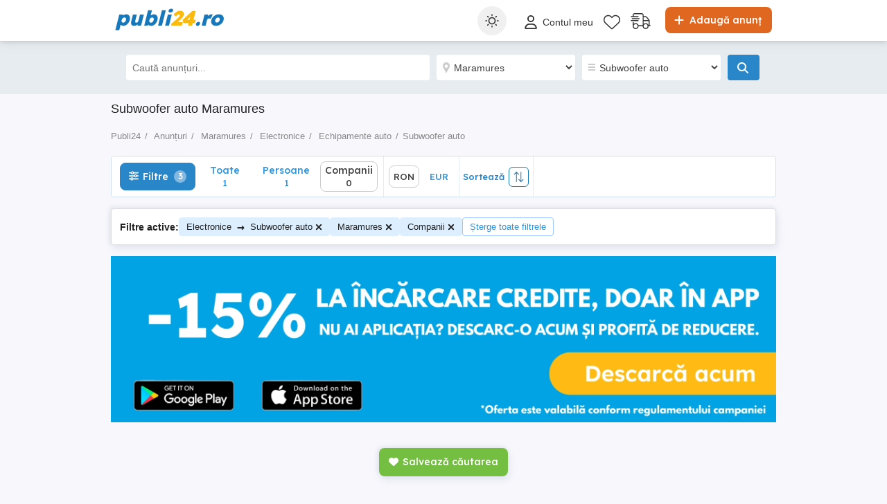

--- FILE ---
content_type: text/css; charset=utf-8
request_url: https://www.publi24.ro/Content/css/Publi24/search?v=KuymlhKDKmyucGCInDCC5KndbRivUAnAuma93tAOWwg1
body_size: 22500
content:
:root{--tenant-primary-color:#1778bc;--tenant-secondary-color:#fbba10;--tenant-logo-primary-color:#1778bc;--tenant-logo-secondary-color:#fbba10;--tenant-logo-tertiary-color:#1778bc;--tenant-logo-primary-light-color:#fff;--tenant-logo-secondary-light-color:#fbba10;--tenant-logo-tertiary-light-color:#fff;--tenant-primary-button-bg-color:#fbba10;--tenant-primary-button-hover-bg-color:#e1a70e;--tenant-secondary-button-bg-color:#2e85c2;--tenant-secondary-button-hover-bg-color:#1778bc;--tenant-primary-bg-color:#1778bc;--tenant-secondary-bg-color:#ececf0;--tenant-link-color:#146ca9}
:root{--primary-color:var(--tenant-primary-color);--secondary-color:var(--tenant-secondary-color);--logo-primary-color:var(--tenant-logo-primary-color);--logo-secondary-color:var(--tenant-logo-secondary-color);--logo-tertiary-color:var(--tenant-logo-tertiary-color);--logo-primary-light-color:var(--tenant-logo-primary-light-color);--logo-secondary-light-color:var(--tenant-logo-secondary-light-color);--logo-tertiary-light-color:var(--tenant-logo-tertiary-light-color);--primary-button-bg-color:var(--tenant-primary-button-bg-color);--primary-button-hover-bg-color:var(--tenant-primary-button-hover-bg-color);--secondary-button-bg-color:var(--tenant-secondary-button-bg-color);--secondary-button-hover-bg-color:var(--tenant-secondary-button-hover-bg-color);--primary-bg-color:var(--tenant-primary-bg-color);--secondary-bg-color:var(--tenant-secondary-bg-color);--link-color:var(--tenant-link-color);--primary-font-family:"Lexend",Roboto,Helvetica,Arial,sans-serif;--secondary-font-family:Roboto,Helvetica,"Segoe UI",Arial,sans-serif;--logo-font-family:"Lexend","Arial Black",Roboto,Helvetica,Arial,sans-serif}
@font-face{font-family:'Lexend';font-style:normal;font-weight:300;src:url('/Content/fonts/lexend-latin-ext.woff2') format('woff2');unicode-range:U+100-24F,U+259,U+1E00-1EFF,U+2020,U+20A0-20AB,U+20AD-20CF,U+2113,U+2C60-2C7F,U+A720-A7FF;font-display:swap}@font-face{font-family:'Lexend';font-style:normal;font-weight:300;src:url('/Content/fonts/lexend-latin.woff2') format('woff2');unicode-range:U+0-FF,U+131,U+152-153,U+2BB-2BC,U+2C6,U+2DA,U+2DC,U+2000-206F,U+2074,U+20AC,U+2122,U+2191,U+2193,U+2212,U+2215,U+FEFF,U+FFFD;font-display:swap}@font-face{font-family:'Lexend';font-style:normal;font-weight:400;src:url('/Content/fonts/lexend-latin-ext.woff2') format('woff2');unicode-range:U+100-24F,U+259,U+1E00-1EFF,U+2020,U+20A0-20AB,U+20AD-20CF,U+2113,U+2C60-2C7F,U+A720-A7FF;font-display:swap}@font-face{font-family:'Lexend';font-style:normal;font-weight:400;src:url('/Content/fonts/lexend-latin.woff2') format('woff2');unicode-range:U+0-FF,U+131,U+152-153,U+2BB-2BC,U+2C6,U+2DA,U+2DC,U+2000-206F,U+2074,U+20AC,U+2122,U+2191,U+2193,U+2212,U+2215,U+FEFF,U+FFFD;font-display:swap}@font-face{font-family:'Lexend';font-style:normal;font-weight:500;src:url('/Content/fonts/lexend-latin-ext.woff2') format('woff2');unicode-range:U+100-24F,U+259,U+1E00-1EFF,U+2020,U+20A0-20AB,U+20AD-20CF,U+2113,U+2C60-2C7F,U+A720-A7FF;font-display:swap}@font-face{font-family:'Lexend';font-style:normal;font-weight:500;src:url('/Content/fonts/lexend-latin.woff2') format('woff2');unicode-range:U+0-FF,U+131,U+152-153,U+2BB-2BC,U+2C6,U+2DA,U+2DC,U+2000-206F,U+2074,U+20AC,U+2122,U+2191,U+2193,U+2212,U+2215,U+FEFF,U+FFFD;font-display:swap}@font-face{font-family:'Lexend';font-style:normal;font-weight:600;src:url('/Content/fonts/lexend-latin-ext.woff2') format('woff2');unicode-range:U+100-24F,U+259,U+1E00-1EFF,U+2020,U+20A0-20AB,U+20AD-20CF,U+2113,U+2C60-2C7F,U+A720-A7FF;font-display:swap}@font-face{font-family:'Lexend';font-style:normal;font-weight:600;src:url('/Content/fonts/lexend-latin.woff2') format('woff2');unicode-range:U+0-FF,U+131,U+152-153,U+2BB-2BC,U+2C6,U+2DA,U+2DC,U+2000-206F,U+2074,U+20AC,U+2122,U+2191,U+2193,U+2212,U+2215,U+FEFF,U+FFFD;font-display:swap}@font-face{font-family:'Lexend';font-style:normal;font-weight:700;src:url('/Content/fonts/lexend-latin-ext.woff2') format('woff2');unicode-range:U+100-24F,U+259,U+1E00-1EFF,U+2020,U+20A0-20AB,U+20AD-20CF,U+2113,U+2C60-2C7F,U+A720-A7FF;font-display:swap}@font-face{font-family:'Lexend';font-style:normal;font-weight:700;src:url('/Content/fonts/lexend-latin.woff2') format('woff2');unicode-range:U+0-FF,U+131,U+152-153,U+2BB-2BC,U+2C6,U+2DA,U+2DC,U+2000-206F,U+2074,U+20AC,U+2122,U+2191,U+2193,U+2212,U+2215,U+FEFF,U+FFFD;font-display:swap}@font-face{font-family:'Lexend';font-style:normal;font-weight:800;src:url('/Content/fonts/lexend-latin-ext.woff2') format('woff2');unicode-range:U+100-24F,U+259,U+1E00-1EFF,U+2020,U+20A0-20AB,U+20AD-20CF,U+2113,U+2C60-2C7F,U+A720-A7FF;font-display:swap}@font-face{font-family:'Lexend';font-style:normal;font-weight:800;src:url('/Content/fonts/lexend-latin.woff2') format('woff2');unicode-range:U+0-FF,U+131,U+152-153,U+2BB-2BC,U+2C6,U+2DA,U+2DC,U+2000-206F,U+2074,U+20AC,U+2122,U+2191,U+2193,U+2212,U+2215,U+FEFF,U+FFFD;font-display:swap}@font-face{font-family:'Lexend';font-style:normal;font-weight:900;src:url('/Content/fonts/lexend-latin-ext.woff2') format('woff2');unicode-range:U+100-24F,U+259,U+1E00-1EFF,U+2020,U+20A0-20AB,U+20AD-20CF,U+2113,U+2C60-2C7F,U+A720-A7FF;font-display:swap}@font-face{font-family:'Lexend';font-style:normal;font-weight:900;src:url('/Content/fonts/lexend-latin.woff2') format('woff2');unicode-range:U+0-FF,U+131,U+152-153,U+2BB-2BC,U+2C6,U+2DA,U+2DC,U+2000-206F,U+2074,U+20AC,U+2122,U+2191,U+2193,U+2212,U+2215,U+FEFF,U+FFFD;font-display:swap}
body{overflow-x:hidden}.body-no-scroll{overflow-y:hidden}.align-center{text-align:center}.admin-page #content{background:#fcfcfc}.rmd-container,.rmd-container-dashboard{width:100%;padding-right:1rem;padding-left:1rem;margin-right:auto;margin-left:auto;max-width:1248px}.filters-container-mobile .rmd-container{padding-right:0;padding-left:0}.paymentTypeOrAmount{border-radius:8px;box-shadow:0 7px 30px #aaaaaa30;background:#fff;margin-bottom:15px}.paymentTypeOrAmount p{padding:15px 10px 15px 10px;color:#222;font-weight:600;font-family:var(--primary-font-family)}@media(min-width:861px){.rmd-container-dashboard{padding-right:0;padding-left:0}}.svg-icon{display:inline-block;margin-right:4px;width:24px;text-align:center}.svg-icon svg{display:inline-block;position:relative;width:20px;height:20px;vertical-align:middle}.footer-list a:not(.btn):hover svg{fill:#146ca9}a{cursor:pointer}@media(min-width:861px){a:hover{text-decoration:underline}}ul.pagination{float:left;width:100%;padding:15px 10px;margin:24px 0 !important;background:#f8f8f8;text-align:center;border:1px solid #e8e8e8;display:flex !important;justify-content:center}ul.pagination li{float:none;display:inline-block;line-height:100%;height:auto !important;margin-left:20px !important}ul.pagination li.current a,ul.pagination li.current a:hover{background:var(--primary-bg-color);color:#fff}ul.pagination li.arrow a{background:#e2e2e2;color:#444}ul.pagination li.arrow a:hover{background:var(--primary-bg-color);color:#fff}ul.pagination li a{color:#888;font-size:14px;line-height:100%;padding:6px 10px !important}ul.pagination li a:hover,ul.pagination li.arrow.unavailable a{text-decoration:none;background:#e2e2e2;color:#444}ul.pagination li span{line-height:100%}ul.pagination li span span,ul.pagination li.page-count{display:none}#content .row.paymentMobile{margin:28px 0 70px 0}.paymentMobile .buy-credit{border-bottom:none}.assumptionText{font-size:13px;color:#808080;margin-top:70px;text-align:center}.pagination-arrow,.pagination-ellipsis{display:block;text-decoration:none;border-radius:3px;font-size:14px;line-height:100%;padding:6px 10px;color:#444}.pagination-arrow{background:#e2e2e2}@media(max-width:640px){.notification_info{margin:0 0 10px 0;padding-bottom:8px !important}.notification_info .columns{padding:0 !important}ul.pagination{border-radius:0;border-left:0;border-right:0;padding:15px 3px}ul.pagination li{margin:0;height:auto !important}ul.pagination li.arrow,ul.pagination li span span,ul.pagination li.page-count{display:inline-block}ul.pagination li.arrow a{background:var(--primary-bg-color);color:#fff;font-size:16px !important;line-height:1.2;padding:.2rem .7rem !important}ul.pagination li:first-child{float:left;margin-left:0 !important}ul.pagination li.page-count{margin-top:8px}}@keyframes spin{from{transform:rotate(0deg)}to{transform:rotate(360deg)}}html .fa-circle-o-notch{display:none}.fa.loader{position:fixed;text-align:center;z-index:1100;font-size:1.3rem;line-height:38.5px;width:38px;height:38px;padding:-1px;top:40%;margin:0 auto;left:0;right:0;display:inline-block;background:#fff;border-radius:50%;box-shadow:0 0 10px rgba(0,0,0,.3);animation-name:spin;animation-duration:4000ms;animation-iteration-count:infinite;animation-timing-function:linear}.loader-inline .fa-circle-o-notch{display:none;animation-name:spin;animation-duration:4000ms;animation-iteration-count:infinite;animation-timing-function:linear}.mt-0{margin-top:0 !important}.mb-0{margin-bottom:0 !important}.pt-0{padding-top:0 !important}.pb-0{padding-bottom:0 !important}.searchbar{float:left;width:100%;padding:20px 0}.searchbar form{float:left;width:100%}.searchbar.secondarybg{background:#e6ecf0 !important}.searchbar form input,.searchbar form select{float:left;border:1px solid rgba(0,0,0,0);font-size:14px;height:37px;line-height:100%;box-shadow:none}.searchbar form input{width:calc(100% - 477px);margin-right:10px;border-radius:4px}.searchbar form select{width:200px;padding-left:20px;border-radius:4px}@supports (-moz-appearance:none){.searchbar form select{padding-left:26px}}.searchbar form select#search-county{background:url('../../img/icon-searchbar-location.png') no-repeat 8px center #fff;margin-right:10px}.searchbar form select#search-category{background:url('../../img/icon-searchbar-category.png') no-repeat 8px center #fff}.searchbar form button{padding:0 15px !important;margin:0 0 0 10px;float:left;font-size:18px;height:37px;width:46px;background:#2986c8 !important}.searchbar form button:hover{background:#2e95df !important}.searchbar form button span{margin:0}#btn-search:hover svg,.svg-icon-search svg{fill:#999}.svg-icon-search{position:relative;width:18px;height:18px}.svg-icon-search svg{top:-2px;left:-1px;width:18px;height:16px}@media(min-width:861px){#btn-search:hover svg,.svg-icon-search svg{top:-1px;left:-3px;fill:#fff}}.notification-header{display:flex;align-items:center;padding:8px 0;gap:0 20px;font-weight:bold}.notification-actions{display:flex;justify-content:space-around;padding:16px 24px}.notification-content,.notification-content button{font-family:var(--primary-font-family)}.notification-bell{display:inline-block;margin:0 0 8px 16px}.svg-icon-bell{width:2rem;height:3rem}.svg-icon-bell svg{width:2rem;height:3rem;fill:#06a}@media(max-width:860px){.searchbar{position:fixed;top:52px;padding:12px 0;z-index:26;display:none}.searchbar.secondarybg{background:var(--primary-bg-color) !important}.searchbar form input{width:100%;border:none;border-radius:4px;padding-left:37px}.searchbar #btn-search{border-radius:2rem}.searchbar form select{display:none}.easy-autocomplete-container{width:100%}.searchbar form button{position:relative;margin-top:-37px;background:#fff;padding:0 10px !important;margin-left:0;width:auto;background:#fff !important}.searchbar form button span{color:#888}ul.pagination.radius{display:flex;justify-content:space-evenly;align-items:center}ul.listing li:last-child{border-bottom:none !important}}.cta-btn{display:inline-flex;justify-content:flex-start;align-items:center;background-color:#17b;border:1px solid #17b;padding:.625rem .625rem;color:#fff !important;border-radius:8px;font-size:12px;font-weight:500;text-decoration:none;text-align:left;line-height:1.1;font-family:var(--primary-font-family)}@media(min-width:386px){.cta-btn{font-size:14px}}@media(min-width:481px){.cta-btn{padding:10px 12px}}.cta-btn-primary,.cta-btn-primary:hover{background-color:#e06720;border:1px solid #e06720}.cta-btn-primary-outline,.cta-btn-primary-outline:hover{background-color:#fff;border:1px solid #e06720;color:#e06720 !important}.cta-btn-secondary,.cta-btn-secondary:hover{background-color:#5db420;border:1px solid #5db420}.cta-btn-secondary-outline,.cta-btn-secondary-outline:hover{background-color:#fff;border:1px solid #5db420;color:#5db420 !important}.cta-btn-tertiary,.cta-btn-tertiary:hover{background-color:#17b;border:1px solid #17b}.cta-btn-tertiary-outline,.cta-btn-tertiary-outline:hover{background-color:#fff;border:1px solid #2e95df;color:#2e95df !important}.page-header{display:flex;justify-content:space-between;align-items:center;column-gap:1rem;padding:1rem;background:#fff;border-bottom:1px solid #ccc}.page-title{font-size:1rem;color:#222;font-weight:600;font-family:var(--primary-font-family)}.account-right.myads .acc-title{padding-top:5px}@media(min-width:641px){.page-header{min-height:100px;margin-bottom:1rem;border-bottom:none}.page-title{font-size:24px}}@media(min-width:861px){.page-header{border-radius:8px;box-shadow:0 7px 30px #aaaaaa30}}.account-right.myads .acc-title.radius{padding:15px 4px 10px 4px}.article-list-header{display:flex;justify-content:space-between;align-items:center;column-gap:1rem;padding:1rem}@media(max-width:640px){#content .account-right{min-height:15rem}.filter-box{align-items:center}.filter-box b{width:50% !important}.filter-box div.input-container.medium-3{width:50%}ul.pagination li{margin-left:11px !important}ul.pagination li a{color:#888;font-size:14px;line-height:100%;padding:4px !important}.pagination-arrow,.pagination-ellipsis{padding:4px}.paymentTypeOrAmount{margin-top:10px}}.empty-ads-list-text{margin:3rem auto;font-family:var(--primary-font-family)}.page-header #btn-place-ad{display:none}.filter-box{display:flex;flex-direction:column}.filter-box b{margin-left:13px !important}@media(max-width:860px){.page-header #btn-place-ad{display:inline-flex}}.page-header .svg-icon{width:12px;margin-right:6px}.page-header .svg-icon svg{width:12px;margin-right:6px;fill:#fff}.anz-grey-title{width:100%;margin-bottom:4px;text-align:center;line-height:normal;font-size:13px;color:#a3a3a3}.anz-grey-content{width:100%;text-align:center;background:#dbdbdb}.anz-content{width:100%;text-align:center}.anz-sticky-content{position:sticky;top:10px;text-align:center}.anz-search-970x250{width:970px;height:250px;margin:0 auto;overflow:hidden;text-align:center}@media(min-width:1280px){.anz-search-970x250{margin:0 -5px}}#filter-button-wrap{display:none}.popup-check-list{margin-top:16px}@media(max-width:320px){.popup-check-list{display:none}}.popup-check-list-title{font-weight:600}.popup-check-list p{font-size:16px;line-height:1.2;margin:0 0 8px}@media(max-width:380px){.popup-check-list p{font-size:13px}}.icon-popup-check{position:relative;top:4px;display:inline-block;width:16px;height:16px;margin-right:4px;background-image:url("[data-uri]");background-repeat:no-repeat;background-size:100%;background-position:50% 50%}#removeFavoriteNotification{display:none;position:fixed;left:0;right:0;top:25%;width:80%;max-width:600px;padding:15px;margin:0 auto;border:0;border-radius:4px;text-align:center;background:#fff;outline:9999px solid rgba(0,0,0,.5);z-index:999999}.blocker{position:fixed;top:0;left:0;bottom:0;right:0;background:rgba(0,0,0,.5)}@media(max-width:640px){#filter-button-wrap{display:block}#filter-section{display:none}.btn-filters{display:inline-flex;justify-content:flex-start;align-items:center;background-color:#2986c8;border:1px solid #2986c8;padding:8px 8px;color:#fff !important;border-radius:.5rem;font-size:13px;font-weight:500;text-decoration:none;text-align:left;line-height:1.1;font-family:var(--primary-font-family);float:left !important}.btn-filters .icon-filters{top:1px;margin-right:6px}.icon-filters{display:inline-block;position:relative;top:3px;width:14px;margin-right:2px;text-align:center}.icon-filters svg{max-width:14px;width:auto;height:14px;fill:#2e95df;margin:0 auto}.btn-filters svg{width:14px;height:14px;fill:#fff}}.campaign-banner{margin:6px 10px 10px}@media(min-width:641px){.campaign-banner{margin:0 0 10px}}.campaign-banner a{display:block}.campaign-banner img{width:100%}.info-banner{margin:16px 10px;padding:10px;border:1px solid #ffdcb2;background:#fff3e5;border-radius:4px;display:flex;gap:16px}.icon-info-warning svg{max-width:24px;width:auto;height:24px;fill:#ff8c00;margin:0 auto}.info-banner-text{font-size:13px;line-height:1.5}.info-banner-link{color:#ff8c00;text-decoration:underline;font-weight:bold;cursor:pointer}.article-with-delivery{display:inline-block;padding:4px 4px 4px 0;line-height:18px}.article-with-delivery .svg-icon{position:relative;top:-2px;width:18px;height:18px;line-height:18px;margin-right:0}.article-with-delivery .svg-icon svg{width:18px;height:18px;fill:#17b;margin:0 auto}.cl-consent-settings__btn{display:none !important}@media(max-width:640px){.rmd-container-webcomp{padding-left:0;padding-right:0}}#content [id^=w2g-slot][style]{margin:0 !important}
.text-logo{position:relative;display:inline-block;font-family:var(--logo-font-family);font-style:italic;font-weight:800;font-size:1.875rem;color:var(--logo-primary-color)}.text-logo .t1{color:var(--logo-primary-color)}.text-logo .t2{color:var(--logo-secondary-color)}.text-logo .t3{color:var(--logo-tertiary-color)}@media(max-width:860px){.text-logo{top:13px;left:0;font-size:21px;color:var(--logo-primary-light-color)}.site-laendleanzeiger .text-logo{font-size:18px}.text-logo .t1{color:var(--logo-primary-light-color)}.text-logo .t2{color:var(--logo-secondary-light-color)}.text-logo .t3{color:var(--logo-tertiary-light-color)}}#header{position:fixed;top:0;float:left;min-width:320px;width:100%;padding:7px 0;background:#fff;box-shadow:0 3.5px 15px #aaaaaa30;z-index:999}#header .rmd-container .columns{padding:0 !important}.searchbar .columns{padding:0 1rem !important}#header *{user-select:none}#header #logo{position:relative}#header ul#menu{float:right;display:flex;align-items:center;height:45px}#header ul#menu .user-avatar-item{float:left;position:relative;padding:10px !important;margin:-10px -10px -10px 0 !important;cursor:pointer}#header ul#menu li a{float:left;margin-left:15px;color:#333}#header ul#menu li .user-avatar-container{border:2px solid #fbba10;border-radius:50%;margin:-7px 0 -7px -7px;padding:2px;width:42px;height:42px;object-fit:cover}#header ul#menu li .user-avatar-container img{width:100%;height:100%;object-fit:inherit;object-position:inherit}#header ul#menu li a .rmd-web-icon{display:flex;align-items:center}#header ul#menu li a .rmd-web-icon svg{width:26px !important}.rmd-web-icon svg,.svg-container svg{fill:#fff !important}@media(min-width:861px){.rmd-web-icon svg,.svg-container svg{fill:#333 !important}}.svg-container:hover svg{fill:#00000090 !important}.rmd-web-icon svg{transform:scale(.85)}.rmd-web-icon.rmd-heart svg,.rmd-web-icon.rmd-mail svg{transform:scale(.95)}#header ul#menu li a img{float:left;width:35px;height:35px;border-radius:50%;margin:0 0 0 10px}#header ul#menu li .user-avatar-container img{margin-left:0 !important}#header ul#menu li a span,#header ul#menu li a p{float:left;font-size:.875rem;display:inline-block;line-height:130%}#header ul#menu li a:hover p{text-decoration:underline}#header ul#menu li a .bubble{position:absolute;margin-left:13px;margin-top:-32px;z-index:1}#header span.fa{font-size:1.4rem;float:left;color:#333;display:none}#header .fa-address-card{font-size:1.4rem !important}#header a.mobile,#header .mobile-search-icon{float:right;margin-left:18px;color:#fff;display:none}#header a.mobile{touch-action:manipulation;-webkit-tap-highlight-color:transparent}#header .svg-container svg{fill:#fff}.user-avatar-mobile{width:44px;height:44px;margin:4px -4px 0 6px !important;padding:4px;object-fit:cover}.user-avatar-mobile img{width:100%;height:100%;object-fit:inherit;object-position:inherit;border:2px solid #fff;border-radius:50%}#header .btn-place-new-ad{float:right;margin-top:3px;margin-left:25px;padding:10px 15px;background-color:#e06720;border-radius:.5rem;font-family:var(--primary-font-family);font-size:14px;font-weight:500}#header .btn-place-new-ad:hover{background-color:#ed7c34}.btn-place-new-ad .svg-icon{position:relative;width:1rem;height:1rem;margin-right:0}.btn-place-new-ad .svg-icon svg{top:-1px;left:-3px;width:1rem;height:1rem;fill:#fff}.warningcolor{color:var(--primary-color) !important}.successcolor{color:var(--primary-color) !important}#header .mobile.message .bubble{visibility:hidden}#header ul#menu li ul{display:none;width:220px;position:absolute;background:#fff;margin-left:-19px;margin-top:38px;border-top:1px solid #00000010;box-shadow:0 7px 30px #aaaaaa30;z-index:1;border-radius:10px;overflow:hidden}#header ul#menu li ul li{float:left;width:100%;padding:0;margin:0}#header ul#menu li ul li a{float:left;width:100%;font-size:.8125rem;padding:6px 10px;margin:0}#header ul#menu li ul li a span{margin:0 10px 0 0;width:15px;text-align:center}#header ul#menu li ul li a:hover{background:var(--primary-color);color:#fff;text-decoration:none}#header ul#menu li ul li a:hover{transition:all ease-in-out .1s}#header ul#menu li ul li a:hover .icon-box .rmd-web-icon svg{--rmd-icon-color:#fff;--rmd-icon-opacity:1;fill:#fff !important}#header ul#menu li ul li:last-child a:hover,#header ul#menu li ul li:last-child a:hover span{background:#ed576b;color:#fff}#header ul#menu li:hover ul{display:block}#fix-page-height{float:left;width:100%;height:59px}.icon-title-container{display:flex;align-items:center;justify-content:start}.icon-title-container .nav-acc-title{margin-bottom:2px}.icon-title-container .icon-box{display:flex;justify-content:center;height:25px;width:58px}.svg-container.mobile-container svg{fill:#fff !important}.rmd-person .svg-icon{margin:-2px 0 0}.mobile .svg-container{padding-top:2px}.header-icon-box{margin-top:2px}.header-icon-box .rmd-courier svg{margin:0 -4px 0 0;width:29px;height:23px}.header-icon-box .rmd-heart svg{width:24px;height:24px}.header-icon-box .rmd-mail svg{width:25px;height:27px}.header-icon-box .rmd-notifications svg{width:21px;height:25px}@media(max-width:860px){#header ul#menu li a span{font-size:1.4rem;margin-top:8px}#header ul#menu li ul a span{font-size:.875rem;margin-top:0}}@media(max-width:860px){#header ul#menu{display:none}#header ul#menu li a p{display:none}#menu{display:none}#header{background:var(--primary-bg-color);border-bottom:0;height:52px;padding:0;z-index:50}#header span.fa{color:#fff;display:inline;padding:15px 0;cursor:pointer;margin-top:0}#header span.fa-bars{padding:15px 10px 15px 0;margin-left:0 !important;width:35px}#header a{position:relative}#header a.mobile,#header .mobile-search-icon{display:inline-block}#header .mobile-container{display:flex;height:52px;align-items:center}#header a.mobile .shoppingCart{width:20px}#header a.mobile .shoppingCart svg path{fill:#fff}#header a.plus{margin:10px 5px 0 0}#header a.plus span{margin:0;float:none;display:inline-block;width:30px;height:30px;background:#fff;line-height:31px;font-size:1rem;padding:0;text-align:center;vertical-align:middle;border-radius:50%}#header .btn-place-new-ad{display:none}#header .mobile.plus{margin-left:15px}#header .mobile.message{margin-left:0}#header .mobile.message .bubble{margin-left:-15px;margin-top:5px;visibility:visible;float:left}#header .mobile .bubble{margin-left:-15px;margin-top:5px;visibility:visible;float:left;position:absolute;right:-12px;top:0}#fix-page-height{height:52px}.next-prev,.searchbar,.dealer-left-panel{transition:top .35s}.next-prev.nav-up,.searchbar.nav-up,.dealer-left-panel.nav-up{top:-100px !important;transition:top .35s}#header{transform:none;transition:transform 350ms ease 0s}#header.nav-up{transform:translateY(-100%);transition:transform 350ms ease 0s}}.login-container:focus{background:transparent;outline:none}.login-container .rmd-person{float:left;margin-right:5px;margin-top:15px}.login-container .rmd-person sg{fill:#fff}.svg-container{object-fit:contain;display:flex;position:relative}.section-bottom-nav{display:none}#home-categories li:first-child a.cat0{margin-top:-10px}@media(max-width:860px){#header .mobile.message{display:none}}.theme-switcher{position:relative;display:inline-block}.theme-toggle{cursor:pointer;display:inline-flex;align-items:center;gap:8px;margin-right:8px;border-radius:50%;background-color:#f0f0f0;width:42px;height:42px;touch-action:manipulation;-webkit-tap-highlight-color:transparent}.theme-toggle:hover{background-color:#ebebeb}.theme-toggle .icon-theme{margin:0 auto}.theme-options{display:none;position:absolute;top:100%;left:-24px;flex-direction:column;min-width:160px;margin-top:4px;background:#fff;border:1px solid #ccc;box-shadow:0 4px 8px rgba(0,0,0,.1);z-index:1000;border-radius:8px}.theme-options.visible{display:flex}.theme-options::before{content:'';position:absolute;top:-6px;left:0;width:100%;height:10px;background:transparent}.theme-button{display:flex;align-items:center;gap:.5rem;padding:.5rem 1rem;font-size:14px;cursor:pointer;white-space:nowrap;touch-action:manipulation;-webkit-tap-highlight-color:transparent}.theme-button:hover{background-color:#f0f9ff}.theme-button.active{background-color:#e6ecf0;font-weight:bold}.theme-button:first-child{border-top-right-radius:8px;border-top-left-radius:8px}.theme-button:last-child{border-bottom-right-radius:8px;border-bottom-left-radius:8px}.icon-theme{margin:0}.theme-switcher-desktop{display:none}.theme-switcher-desktop .theme-switcher{position:relative;display:inline-block}.theme-switcher-desktop .theme-switcher:hover .theme-options{display:flex}.theme-switcher-mobile{display:none}@media(max-width:860px){.theme-switcher-mobile{position:relative;float:right;margin:8px -12px 0 0}.theme-switcher-mobile .theme-toggle{width:36px;height:36px}}.icon-theme-toggle svg{width:24px;height:24px;fill:#333}
.section-bottom-nav{display:block;position:fixed;bottom:0;left:0;right:0;padding:0;background-color:#fff;border-top:1px solid #ddd;font-size:12px;font-weight:400;z-index:24}.section-bottom-nav a{color:#444;text-decoration:none !important}@media(min-width:861px){.section-bottom-nav{display:none}}.section-bottom-nav{transform:none;transition:transform 350ms ease 0s}.section-bottom-nav.bnav-down{transform:translateY(62px);transition:transform 350ms ease 0s}.bnav-list{padding:0;display:flex;flex-wrap:wrap;background-color:#fff}.bnav-item{width:19%;text-align:center}.bnav-item-sell{width:24%}.bnav-item-link{display:block}.bnav-item span{display:block;color:#000}.bnav-item .svg-icon-bnav{margin:0 auto .125rem;fill:#999}.bnav-item .svg-icon-bnav{fill:#999 !important}.bnav-item-content{padding:8px 0 8px}.bnav-item-sell-icon{position:relative;top:-8px;width:36px;height:36px;border-radius:32px;margin:0 auto -8px;border:2px solid transparent;box-shadow:0 0 10px #ccc;background-color:#e06720;color:#fff}.bnav-item-sell .bnav-item-content{padding:0}.bnav-item-sell .bnav-item-content .svg-icon{fill:#fff !important}.bnav-item-sell .bnav-item-content .svg-icon svg{margin-top:8px;width:15px;height:15px}.bnav-item-sell .bnav-item-label{margin-top:2px;font-weight:normal;color:#444;overflow:hidden}.bnav-item-messages{overflow:hidden}.bnav-item-favourites .svg-icon-bnav,.bnav-item-messages .svg-icon-bnav{position:relative}.bnav-item .rmd-bubble{display:inline-block;position:absolute;top:-3px;right:-6px;background-color:#f04124;border-radius:16px;padding:1px 4px;font-size:11px;line-height:1.3;box-shadow:1px 1px 3px rgba(0,0,0,.1);color:#fff;z-index:3}.bnav-item .rmd-bubble span{color:#fff !important}.modal-dialog .modal-footer{margin-bottom:55px}@media(max-width:860px){.site-startapro #filter-results{bottom:55px}.site-startapro #searchButton{display:block;margin-bottom:10px}.site-startapro .search-left-panel .delete{float:none;display:block;margin-bottom:60px}}.page-actions-bottom{display:none}
html,body{height:100%}*,*:before,*:after{box-sizing:border-box}html,body{font-size:100%}body{position:relative;padding:0;margin:0;background:#fff;font-family:Arial,sans-serif;font-weight:normal;font-style:normal;line-height:1;cursor:default;color:#222}img{max-width:100%;height:auto}img{display:inline-block;vertical-align:middle}select{width:100%}.row{width:100%;margin:0 auto;max-width:80em}.row:before,.row:after{content:" ";display:table}.row:after{clear:both}.column,.columns{width:100%;padding-left:15px;padding-right:15px;float:left}@media only screen{.column,.columns{position:relative}.small-2{width:16.66667%}.small-10{width:83.33333%}.small-11{width:91.66667%}.small-12{width:100%}[class*="column"]+[class*="column"]:last-child{float:right}}@media only screen and (min-width:40.063em){.medium-2{width:16.66667%}.medium-3{width:25%}.medium-5{width:41.66667%}.medium-7{width:58.33333%}.medium-10{width:83.33333%}}@media only screen and (min-width:64.063em){.large-2{width:16.66667%}.large-3{width:25%}.large-4{width:33.33333%}.large-8{width:66.66667%}.large-10{width:83.33333%}}button,.button{position:relative;display:inline-block;margin:0 0 20px;padding:16px 32px 17px;font-size:16px;font-family:Arial,sans-serif;font-weight:normal;line-height:normal;text-decoration:none;text-align:center;-webkit-appearance:none;border-radius:0;border-width:0;border-style:solid;cursor:pointer;color:#fff}ul.pagination{display:block;min-height:24px}ul.pagination li{height:24px;color:#222;font-size:14px}ul.pagination li a{display:block;color:#999;border-radius:3px}@media only screen and (min-width:40.063em){.medium-text-right{text-align:right !important}}@media only screen and (min-width:64.063em){.large-text-right{text-align:right !important}}div,dl,dt,dd,ul,ol,li,h1,h2,h3,h4,h5,h6,pre,form,p,blockquote,th,td{margin:0;padding:0}a{text-decoration:none;line-height:inherit}a img{border:0}p{font-family:inherit;font-weight:normal;font-size:1rem;line-height:1.6;margin-bottom:20px;text-rendering:optimizeLegibility}h1,h2,h3,h4,h5,h6{font-family:Arial,sans-serif;font-weight:normal;font-style:normal;color:#222;text-rendering:optimizeLegibility;margin-top:3px;margin-bottom:8px;line-height:1.4}h1{font-size:34px}h2{font-size:27px}h3{font-size:22px}h4{font-size:18px}strong,b{font-weight:bold;line-height:inherit}ul,ol,dl{font-size:1rem;line-height:1.6;margin-bottom:20px;list-style-position:outside;font-family:inherit}ul{margin-left:16px}@media only screen and (min-width:40.063em){h1,h2,h3,h4,h5,h6{line-height:1.4}h1{font-size:44px}h2{font-size:37px}h3{font-size:27px}h4{font-size:23}}label{font-size:14px;color:#4d4d4d;display:block;font-weight:normal;line-height:1.5;margin-bottom:0}input[type="text"],input[type="password"],input[type="date"],input[type="datetime"],input[type="datetime-local"],input[type="month"],input[type="week"],input[type="email"],input[type="number"],input[type="search"],input[type="tel"],input[type="time"],input[type="url"],textarea{-webkit-appearance:none;background-color:#fff;font-family:inherit;color:rgba(0,0,0,.75);display:block;font-size:14px;margin:0 0 16px 0;padding:8px;height:37px;width:100%;box-sizing:border-box;transition:border-color .35s ease-in-out}input[type="text"]:focus,input[type="password"]:focus,input[type="date"]:focus,input[type="datetime"]:focus,input[type="datetime-local"]:focus,input[type="month"]:focus,input[type="week"]:focus,input[type="email"]:focus,input[type="number"]:focus,input[type="search"]:focus,input[type="tel"]:focus,input[type="time"]:focus,input[type="url"]:focus,textarea:focus{border-color:#52b1fa}input[type="text"]:focus,input[type="password"]:focus,input[type="date"]:focus,input[type="datetime"]:focus,input[type="datetime-local"]:focus,input[type="month"]:focus,input[type="week"]:focus,input[type="email"]:focus,input[type="number"]:focus,input[type="search"]:focus,input[type="tel"]:focus,input[type="time"]:focus,input[type="url"]:focus,textarea:focus{background:#fff;border-color:#52b1fa;outline:none}input[type="text"][disabled],fieldset[disabled] input[type="text"],input[type="password"][disabled],fieldset[disabled] input[type="password"],input[type="date"][disabled],fieldset[disabled] input[type="date"],input[type="datetime"][disabled],fieldset[disabled] input[type="datetime"],input[type="datetime-local"][disabled],fieldset[disabled] input[type="datetime-local"],input[type="month"][disabled],fieldset[disabled] input[type="month"],input[type="week"][disabled],fieldset[disabled] input[type="week"],input[type="email"][disabled],fieldset[disabled] input[type="email"],input[type="number"][disabled],fieldset[disabled] input[type="number"],input[type="search"][disabled],fieldset[disabled] input[type="search"],input[type="tel"][disabled],fieldset[disabled] input[type="tel"],input[type="time"][disabled],fieldset[disabled] input[type="time"],input[type="url"][disabled],fieldset[disabled] input[type="url"],textarea[disabled],fieldset[disabled] textarea{background-color:#ddd}input[type="submit"]{-webkit-appearance:none}select{border:1px solid #ccc;padding:8px;font-size:14px;color:rgba(0,0,0,.75);line-height:normal;border-radius:0;height:37px}input[type="file"],input[type="checkbox"],input[type="radio"],select{margin:0 0 16px 0}
.reveal-modal-bg{background:#000;background:rgba(0,0,0,.45);bottom:0;display:none;left:0;position:fixed;right:0;top:0;z-index:1004;left:0;overflow:auto}.reveal-modal{border-radius:3px;position:absolute;top:0;overflow:hidden;border-radius:3px!important;-moz-border-radius:3px!important;-webkit-border-radius:3px!important;width:100%;z-index:1005;left:0;background-color:#fff;padding:10px;border:solid 1px #666;box-shadow:0 0 10px rgba(0,0,0,.4);display:inline-block;padding:20px}.reveal-modal .row{float:left;width:100%;margin:0;padding:0}.reveal-modal .column,.reveal-modal .columns{padding:0 10px;margin:0}.reveal-modal .close-reveal-modal{margin:0!important;top:.225rem;right:.4rem}@media only screen and (max-width:40em){.reveal-modal{min-height:100vh}}.reveal-modal .column,.reveal-modal .columns{min-width:0}.reveal-modal>:first-child{margin-top:0}.reveal-modal>:last-child{margin-bottom:0}@media only screen and (min-width:40.0625em){.reveal-modal{left:0;margin:0 auto;max-width:62.5rem;right:0;width:80%}}@media only screen and (min-width:40.0625em){.reveal-modal{top:6.25rem}}.reveal-modal.radius{box-shadow:none;border-radius:3px}.reveal-modal.round{box-shadow:none;border-radius:1000px}.reveal-modal.collapse{padding:0;box-shadow:none}@media only screen and (min-width:40.0625em){.reveal-modal.tiny{left:0;margin:0 auto;max-width:62.5rem;right:0;width:30%}}@media only screen and (min-width:40.0625em){.reveal-modal.small{left:0;margin:0 auto;max-width:62.5rem;right:0;width:40%;min-width:400px}}@media only screen and (min-width:40.0625em){.reveal-modal.medium{left:0;margin:0 auto;max-width:62.5rem;right:0;width:60%}}@media only screen and (min-width:40.0625em){.reveal-modal.large{left:0;margin:0 auto;max-width:62.5rem;right:0;width:70%}.reveal-modal-autorepost{max-width:38.5rem !important}}@media only screen and (min-width:40.0625em){.reveal-modal.xlarge{left:0;margin:0 auto;max-width:62.5rem;right:0;width:95%}}.reveal-modal.full{height:100vh;height:100%;left:0;margin-left:0 !important;max-width:none !important;min-height:100vh;top:0}@media only screen and (min-width:40.0625em){.reveal-modal.full{left:0;margin:0 auto;max-width:62.5rem;right:0;width:100%}}.reveal-modal.toback{z-index:1003}.reveal-modal .close-reveal-modal{color:#aaa;cursor:pointer;font-size:1.5rem;font-weight:bold;line-height:1;position:absolute}.reveal-modal .close-reveal-modal:hover{text-decoration:none}
@font-face{font-family:'FontAwesome';src:url('../../fonts/fontawesome-search.woff?v=4.7.8') format('woff');font-weight:normal;font-style:normal;font-display:swap}.fa{display:inline-block;font:normal normal normal 14px/1 FontAwesome;font-size:inherit;text-rendering:auto;-webkit-font-smoothing:antialiased;-moz-osx-font-smoothing:grayscale}.fa-circle-o:before{content:""}.fa-circle:before{content:""}.fa-bar-chart-o:before,.fa-bar-chart:before{content:""}.fa-times-circle:before{content:""}.fa-plus:before{content:""}.fa-envelope-o:before{content:""}.fa-search:before{content:""}.fa-photo:before,.fa-image:before,.fa-picture-o:before{content:""}.fa-map-marker:before{content:""}.fa-phone:before{content:""}.fa-calendar:before{content:""}.fa-camera:before{content:""}.fa-arrow-down:before{content:""}.fa-save:before,.fa-floppy-o:before{content:""}.fa-list:before{content:""}.fa-th-large:before{content:""}.fa-filter:before{content:""}.fa-navicon:before,.fa-reorder:before,.fa-bars:before{content:""}.fa-credit-card:before{content:""}.fa-bullhorn:before{content:""}.fa-refresh:before{content:""}.fa-envelope:before{content:""}.fa-bell:before{content:""}.fa-euro:before,.fa-eur:before{content:""}.fa-diamond:before{content:""}.fa-group:before,.fa-users:before{content:""}.fa-star:before{content:""}.fa-user:before{content:""}.fa-truck:before{content:""}.fa-question:before{content:""}.fa-google-plus:before{content:""}.fa-facebook:before{content:""}.fa-5x{font-size:5em}.fa-chevron-up:before{content:""}.fa-chevron-down:before{content:""}.fa-info-circle:before{content:""}.fa-power-off:before{content:""}.fa-laptop:before{content:""}.fa-heart:before{content:""}.fa-chevron-right:before{content:""}.fa-clipboard:before{content:""}.fa-paperclip:before{content:""}.fa-cubes:before{content:""}.fa-folder-o:before{content:""}
html{font-size:16px}body{margin:0;padding:0;min-width:320px;font-family:Arial,sans-serif;background:#fff;overflow-x:hidden}.d-none{display:none !important}*:focus{outline:none}h1,h2,h3,h4,h5,h6,span,label,small,b,i,u,strong,p,a{margin:0;padding:0;line-height:130%}input,select,textarea,ul,li,form{margin:0;padding:0;line-height:100%;font-size:.875rem;height:auto}input{margin-bottom:0!important}ul li{list-style:none}button,.button{padding:15px;font-size:.875rem;margin:0}.warningcolor{color:#ff9100}.maincolor,.secondarycolor,.successcolor,.warningcolor,.errorcolor{text-decoration:none}.row{padding:0!important;width:100%!important;max-width:78rem}.row .row{margin:0}.columns{padding:0 10px!important}.panel.callout{padding:10px!important}.radius,select.radius,input.radius,textarea.radius{border-radius:4px}.radius-left,select.radius-left,input.radius-left,textarea.radius-left{border-top-left-radius:4px;border-bottom-left-radius:4px}.radius-right,select.radius-right,input.radius-right,textarea.radius-right{border-top-right-radius:4px;border-bottom-right-radius:4px}.radius-top,select.radius-top,input.radius-top,textarea.radius-top{border-top-left-radius:4px;border-top-right-radius:4px}.radius-bottom,select.radius-bottom,input.radius-bottom,textarea.radius-bottom{border-bottom-right-radius:4px;border-bottom-left-radius:4px}.fa{margin-right:5px}.fa-times-circle.close{display:none}.bubble{width:22px;height:22px;font-size:.675rem;display:inline-block;line-height:22px;vertical-align:middle;text-align:center;border-radius:50%}.back-button{float:left;clear:both;margin-top:20px;border:1px solid #ddd;background:#f2f2f2;padding:15px 30px;color:#333;font-size:.8125rem}.back-button:hover{text-decoration:none;color:#333;background:#e8e8e8}.clear{width:100%;float:left;clear:both}.hidden{display:none}#content{width:100%;float:left;padding:20px 0 50px 0;background:#fff}a{color:#17b}input,select,textarea{border:1px solid #ddd;background:#fff}input.warning,select.warning,textarea.warning{border:1px solid #fac6bd;background:#fdece9}.maincolor{color:#17b!important}a.maincolor:hover{color:#06a!important}.secondarycolor{color:#ffd74f!important}a.secondarycolor:hover{color:#eec63e!important}.successcolor{color:#5da423!important}a.successcolor:hover{color:#4c9312!important}.warningcolor{color:#f07830!important}a.warningcolor:hover{color:#e06720!important}.errorcolor{color:#f04124!important}a.errorcolor:hover{color:#d02002!important}.mainbg,.secondarybg,.successbg,.warningbg,.errorbg{color:#fff!important;text-decoration:none}.mainbg:hover,.secondarybg:hover,.successbg:hover,.warningbg:hover,.errorbg:hover{text-decoration:none}.mainbg,.mainbg[disabled],.mainbg[disabled]:hover{background:#17b}a.mainbg:hover,button.mainbg:hover,input[type=submit].mainbg:hover{background:#06a}.secondarybg,.secondarybg[disabled],.secondarybg[disabled]:hover{background:#ffd74f}a.secondarybg:hover,button.secondarybg:hover,input[type=submit].secondarybg:hover{background:#eec63e}.successbg,a.successbg[disabled],a.successbg[disabled]:hover{background:#5da423}a.successbg:hover,button.successbg:hover,input[type=submit].successbg:hover{background:#4c9312}.warningbg,.warningbg[disabled],.warningbg[disabled]:hover{background:#ffbc00}a.warningbg:hover,button.warningbg:hover,input[type=submit].warningbg:hover{background:#e06720}.errorbg,.errorbg[disabled],.errorbg[disabled]:hover{background:#f04124}a.errorbg:hover,button.errorbg:hover,input[type=submit].errorbg:hover{background:#d02002}.mainbg[disabled],.secondarybg[disabled],a.successbg[disabled],.warningbg[disabled],.errorbg[disabled]{opacity:.6}input:checked~.switch-paddle{background:#17b}.detail-right .panel .panel-buttons.makeoffer{border:1px solid #bde1f9 !important}.detail-right .panel .panel-buttons.makeoffer:hover{border:1px solid #bde1f9 !important;background:#def0fc}.detail-right .panel ul a.maincolor{color:#17b !important}@media(max-width:860px){.mobilecontact.sms{background-color:#2f4f4f !important}#content .detail-right .panel .panel-buttons.sendmessage,#content .detail-right .panel .panel-buttons.sendmessage.fullsize{background:#17b !important}}.alert-box,.validation-summary-errors{font-size:.8125rem;text-align:left;background:#fff;padding:15px 30px 15px 15px;width:100%;margin:10px 0 0 0;float:left;font-size:.875rem}.alert-box a{opacity:1!important;text-decoration:none;line-height:100%;margin:0 5px 0 0;padding:0!important}.errormessage,.validation-summary-errors{color:#f04124;border:1px solid #f04124}.errormessage a,.field-validation-error{color:#f04124!important}.warningmessage{color:#f07830;border:1px solid #f07830}.warningmessage a{color:#f07830!important}.successmessage{color:#5da423;border:1px solid #5da423}.successmessage a{color:#5da423!important}.overlay.alert-box,.overlay.validation-summary-errors,.overlay.validation-summary-valid{color:#fff !important;width:80%;max-width:400px;position:fixed;float:none;display:inline-block;z-index:1005;padding:15px;left:0;right:0;margin:0 auto;top:30%}.overlay.errormessage,.overlay.validation-summary-errors{background:#f04124;border:1px solid #f04124}.overlay.warningmessage{background:#f07830;border:1px solid #f07830}.overlay.successmessage,.overlay.validation-summary-valid{background:#5da423;border:1px solid #5da423}.notice{display:none;float:left!important;width:100%!important;font-size:.75rem!important;clear:both;cursor:default;text-align:left}.notice.field-validation-error{display:inline-block;margin:17px 0 0 0!important}.notice.field-validation-error:before{content:"";font-family:"FontAwesome";margin-right:5px}.notice.show-valid-icon.field-validation-valid{display:inline-block}.notice.show-valid-icon.field-validation-valid{margin:17px 0 0 0 !important;color:#5da423 !important}.notice.show-valid-icon.field-validation-valid:before{content:"";font-family:"FontAwesome";margin-right:5px}label{cursor:pointer;user-select:none}input[type=submit]{cursor:pointer}input[type=radio]{cursor:pointer}input[type=checkbox]{display:inline-block;width:18px !important;padding:0 !important;margin:0 10px 0 0 !important;border:none !important;font-family:FontAwesome;appearance:none;-webkit-appearance:none;-webkit-touch-callout:none;user-select:none;-webkit-user-select:none;cursor:pointer}input[type=checkbox]:before{content:"";color:#888;font-size:1.5rem;position:relative}input[type=checkbox]:checked:before{content:"";position:relative;color:#17b}#webPushModal{width:520px;top:0;position:fixed;display:none}#webPushModal .fa-bell{color:#06a;font-size:38px;margin-left:30px;vertical-align:middle;margin-top:-6px}#webPushModal .pushInfo{display:inline;margin:20px 0 0 20px;font-weight:bold}#webPushModal .row{margin-top:10px}#webPushModal .columns{text-align:right}#webPushModal button.close{background-color:#fff;font-weight:bold;padding:10px}#webPushModal button#webPushNotification{font-weight:bold;background-color:#06a;border-radius:5px;padding:10px 30px}#webPushModal .list{margin-left:30px;margin-top:20px;margin-bottom:15px}#webPushModal .list li{font-size:16px;list-style:unset;line-height:130%}#webPushModal .columns{width:auto}.reveal-modal #Message{padding:.5rem}#credential_picker_iframe{z-index:9999999 !important}.profile-score:hover #Path_644{fill:white;stroke:white;opacity:1}.active-item #Path_644{fill:white;stroke:white;opacity:1}.profile-score:focus #Path_644{fill:white;stroke:white;opacity:1}.credit-symbol{position:relative;float:left;font-size:.9375rem;color:#f07830;width:20px;font-weight:600;display:flex}#header .credit-symbol{margin-right:5px}.credit-symbol div{width:20px;line-height:100%}.credit-symbol .lines{position:relative;letter-spacing:-1.5px;top:-2px;right:-2px;margin-left:-100% !important;line-height:100% !important;font-size:inherit !important}.creditTypeLogo{float:left;font-size:2.6rem;position:relative;top:-3px;width:40px}.creditTypeLogo span{position:relative;float:none !important;right:24px;top:-4px;letter-spacing:-5px;font-size:2.8rem !important}.shoppingCart{width:15px}.voucher-modal .reveal-modal{text-align:center;line-height:170%;box-shadow:rgba(26,26,26,.16) 0 -1px 6px 0,rgba(26,26,26,.2) 0 4px 10px 0;font-family:'Lexend';border-radius:.5rem !important;border:none;max-width:100%;width:100%;top:auto;bottom:52px;padding-bottom:0;position:fixed;flex-direction:column;z-index:9999998;display:flex;flex-direction:row;column-gap:30px;justify-content:center;padding-top:7px}.reveal-modal .close-reveal-modal{color:#000}.content-right{text-align:left}#jqWidth{display:none}.reveal-modal-bg.voucher-modal{position:initial}.content-left{height:125px;margin-top:-5px !important}.voucher-modal .reveal-modal .titleVoucherModal{font-size:1.425rem;font-weight:700;margin-top:5px}.voucher-modal .reveal-modal .subtitle{font-weight:700}.voucher-modal .reveal-modal a.uploadCreditsVoucherModal{padding:10px;color:#fff;background-color:#5da423;text-decoration:none;border-radius:4px;position:relative;top:15px}@media(max-width:860px){.pushInfo{margin-left:0 !important}}@media(max-width:640px){.voucher-modal .reveal-modal{left:0;margin:0 auto;max-width:62.5rem;right:0;bottom:0;min-height:unset;padding-bottom:30px}.voucher-modal .reveal-modal .close-reveal-modal{margin:0 !important;top:.225rem !important;right:.4rem !important;position:absolute !important}.content-left{display:flex;align-items:center}#webPushModal{background:#fff;box-shadow:rgba(50,50,93,.25) 0 1px 10px 0;min-height:20px;top:auto;width:100%;z-index:9999999}#webPushModal .pushInfo{float:none;margin:14px 0 0 100px}.back-button{display:none}#content{padding:0}.content-data{padding:0 !important}.reveal-modal{top:0;left:0;right:0;bottom:0;margin:0;border-radius:0 !important;position:fixed;overflow:auto}.reveal-modal .close-reveal-modal.fa-times-circle{font-size:1.5rem;position:fixed;z-index:1;top:10px;right:15px;margin:0;color:#000;font-weight:normal}.fa-times-circle.close{right:10px;left:auto;font-weight:normal}}.new_messages_count:empty,.new_favorites_count:empty,.automatic_reposts_count:empty,.new_notifications_count:empty,.new_loyalty_points_count:empty{display:none}#admin-menu span.remove-filter{float:right;color:#aaa;font-size:.7rem;margin:5px 0 0 0 !important}.price-statistic-description{float:right;padding:0}.price-statistic-description .price-statistic{margin:0 20px}.price-statistics-modal table{border-spacing:0}.price-statistics-modal table td{padding:15px;margin:0}.price-statistics-modal table th{padding:15px 15px 0 15px;margin:0}.price-statistics-modal .price-statistic,.priceStatisticsDescription .price-statistic{width:95px}.price-statistics-modal li{font-size:1rem}.priceStatisticsDescription{border:1px solid #ddd;margin-bottom:10px;padding:20px;width:calc(100% - 320px);float:left}.searchresult.grid.priceStatisticsDescription{border:1px solid #ddd}.price-statistics-modal{max-width:630px;height:650px}@media(max-width:780px){.voucher-modal .reveal-modal{flex-direction:column;line-height:130%;padding-top:0;height:147px !important}.content-right{text-align:center !important;padding-bottom:40px;overflow-y:hidden}.content-left{height:53px;margin-top:8px}.voucher-modal .reveal-modal .titleVoucherModal{margin-top:0;font-size:1.225rem}.voucher-svg{height:50pt}}@media(max-width:767px){.voucher-modal .reveal-modal{left:5%;right:5%;width:90%;bottom:155px}}@media(max-width:640px){.searchresult.priceStatisticsDescription{font-size:14px;margin-bottom:20px;padding:0 0 10px 0;width:100%}.price-statistic-description{display:flex;flex-direction:row;justify-content:space-around;width:100%}.text{width:100%;text-align:center}.priceStatisticsDescription .price-statistic{margin:0}.redirect-info{padding-bottom:70px !important}.content-left{justify-content:center}.voucher-svg{height:50pt;padding-top:6px}}.tooltip{position:relative;display:inline-block;border-bottom:1px dotted #000}.tooltip .tooltiptext{visibility:hidden;width:150px;background-color:#000;color:#fff;text-align:center;border-radius:6px;padding:5px 0;position:absolute;z-index:1}.tooltip:hover .tooltiptext{visibility:visible}@media(max-width:575px){.voucher-modal .reveal-modal .titleVoucherModal{font-size:1.05rem}.description-voucher{font-size:.9rem}}@media(max-width:500px){.voucher-modal .reveal-modal .titleVoucherModal{font-size:.9rem}.description-voucher{font-size:.8rem}}@media(max-width:460px){.voucher-modal .reveal-modal .titleVoucherModal{font-size:.95rem}.description-voucher{font-size:.75rem}}@media(max-width:456px){.voucher-modal .reveal-modal{height:162px !important}}@media(max-width:430px){.voucher-modal .reveal-modal{flex-direction:column;line-height:110%}.content-right div:nth-child(3){font-size:.9rem}.content-left{justify-content:center;height:45px}}@media(max-width:419px){.voucher-modal .reveal-modal{line-height:92%;height:150px !important}}@media(min-width:1280px){#header .rmd-container,#content .rmd-container,.searchbar .rmd-container{max-width:980px}#content .rmd-container{padding-right:0;padding-left:0}}@media(max-width:1279px){.top-container-sticky{display:none}}@media(min-width:1280px){.top-container-sticky{position:fixed;top:136px;left:0;right:0;width:100%;max-width:1280px;height:1px;margin:0 auto;z-index:5}.top-container-item{width:300px;height:600px;overflow:hidden}.abs-left{position:absolute;top:0;left:-150px;text-align:right}.abs-right{position:absolute;top:0;right:-150px;text-align:left}}.top-container-desktop{width:100%;margin:0 auto;max-width:980px}@media(max-width:860px){.top-container-desktop{display:none}}@media(max-width:860px){.rmd-container .rmd-container-dashboard{padding-left:0;padding-right:0}}@media(min-width:861px){.admin-page .account-right{width:calc(100% - 220px)}.admin-page #content .content-data{padding-top:10px !important}}.admin-page #content{padding:0 !important}.admin-page .account-left{width:200px}.admin-page #admin-menu{width:200px}.admin-page ul.nav-acc li a .icon-title-container .icon-box{width:50px}.admin-page ul.nav-acc li a{padding:10px 10px 10px 0}.admin-page .icon-box .rmd-web-icon{width:20px}.admin-page #admin-menu .mycredit{padding:16px 14px}#btn-add-credits{width:100%;font-size:13px !important;text-decoration:none}@media(min-width:641px){#btn-add-credits:hover{background:#6dbb36}}.footer .rmd-container{max-width:1090px}.searchbar form input{margin-right:10px;border-radius:4px}.zipLocationSearch{margin-left:10px;float:left;position:relative}.zipLocationSearch #Header_Location{width:200px;margin-right:0;padding-right:25px;white-space:nowrap;overflow:hidden;text-overflow:ellipsis}@media(max-width:860px){.searchbar .rmd-container{padding:0}.searchbar form input{width:100%;border:none;border-radius:.5rem;padding-left:37px}.zipLocationSearch{display:none}}.mobile-anz-container{display:none}@media(max-width:860px){.mobile-anz-container{display:block;width:100%;padding-right:1rem;padding-left:1rem;margin-right:auto;margin-left:auto;text-align:center;max-width:640px}.mobile-anz-container-sticky{position:sticky;top:0;background-color:#fff;padding-top:2px;padding-bottom:2px;height:auto;z-index:1}.mobile-anz-container-regular{background-color:#fff;padding-top:4px;padding-bottom:4px;height:auto;z-index:60}}
@media(min-width:861px){.searchbar form input{width:calc(100% - 478px)}}@media(min-width:1280px){#PUB_D_OffContent-Left[style],#PUB_D_OffContent-Right[style]{position:static !important;top:auto !important;z-index:auto !important}}@media(max-width:860px){#PUB_M_Sticky[style]{position:static !important;top:auto !important;z-index:auto !important}}
#breadcrumb-links .breadcrumbs>*:before{margin:0 6px;top:0;color:#888}#breadcrumb-links .breadcrumbs>*:first-child:before{content:"";margin:0}ul.breadcrumbs{display:block;padding:0;margin-top:1.25rem;margin-left:0;list-style:none;overflow:hidden;font-family:var(--secondary-font-family)}ul.breadcrumbs li{float:left;margin:0;font-size:13px;line-height:16px}ul.breadcrumbs li:before{position:relative;top:1px;content:"/";color:#aaa;margin:0 12px}ul.breadcrumbs li:first-child:before{content:"";margin:0}ul.breadcrumbs .current{cursor:default;color:#333}ul.breadcrumbs a{text-decoration:none;color:#888;font-size:13px}ul.breadcrumbs li:hover a{text-decoration:none;border-bottom:1px solid #222;color:#222}ul.breadcrumbs li,ul.breadcrumbs li.current{color:#888;font-size:13px}.selected-options sup{vertical-align:top;position:relative;top:-3px}@media(max-width:860px){#breadcrumb-links{display:none}}
.rmd-modal{position:fixed;inset:0;width:100%;height:100%;background:rgba(235,236,241,.9);z-index:9999997;overflow:auto;font-family:var(--primary-font-family);pointer-events:none;visibility:hidden;text-align:left}.rmd-modal-visible{pointer-events:auto;visibility:visible}@media(max-width:640px){.rmd-modal{background:rgba(235,236,241,1)}}.rmd-modal-wrap{max-width:500px;margin:0 auto}@media(min-width:861px){.rmd-modal-wrap{margin-top:20vh}}.rmd-modal-content{max-width:500px;position:relative;margin:1rem;background:#fff;border-radius:8px;box-shadow:rgba(50,50,93,.25) 0 1px 10px 0;overflow:hidden}.js-rmd-modal-close-button{position:absolute;display:block;top:12px;right:8px;cursor:pointer}.rmd-modal-body{position:relative}.rmd-modal-header,.rmd-modal-footer{position:relative;padding:1rem;min-height:4rem}.rmd-modal-header-content,.rmd-modal-footer-content{position:relative}.rmd-modal-body-content{position:relative;padding:1rem}.rmd-modal-body-content:before,.rmd-modal-footer:before{content:"";position:absolute;top:0;left:0;width:100%;height:1px;border-top:1px solid #eeeef1}.btn-modal-cta{display:inline-flex;align-items:center;justify-content:center;width:100%;max-width:360px;margin:0;padding:10px 16px;color:#fff;background:#5db420;border:0;border-radius:8px;text-align:center;line-height:1.5;font-size:16px;font-family:var(--primary-font-family);font-weight:500;text-decoration:none;cursor:pointer}.rmd-modal-title{position:absolute;top:.375rem;left:0;pointer-events:none;font-family:var(--primary-font-family);font-size:1.125rem;font-weight:600;color:#222}.rmd-modal-body-title{display:block;font-family:var(--primary-font-family);font-size:20px;font-weight:600;color:#222;margin:16px auto 0;text-align:center}.rmd-modal-body-title span{display:block;margin:0 0 12px}.rmd-modal-body-txt{margin-bottom:16px;text-align:center;font-size:14px}.rmd-modal-body-txt p{margin:0 0 16px;font-size:14px}.rmd-modal-body-txt ul{text-align:left;margin-left:16px}.rmd-modal-body-txt li{list-style:disc;line-height:1.3;padding:4px 0}.rmd-modal-body-txt li::marker{color:#5db420}.rmd-modal-body-message{margin:16px 0;text-align:center;font-family:var(--primary-font-family);font-weight:500;color:#333}.rmd-modal-body-message p{margin:0 0 8px;font-size:14px}@media(min-width:641px){.rmd-modal-body-message{margin:32px 0}.rmd-modal-body-message p{margin:0 0 16px;font-size:16px}}.rmd-modal-body-form{margin-bottom:16px}.rmd-modal textarea{min-height:100px;min-width:100%;max-width:436px;margin:32px 0;padding:16px;background:#fbfbfb;border:1px solid #dcdcdc;border-radius:8px;line-height:1.4}.rmd-modal .cta-btn:hover{text-decoration:none}.rmd-modal .cta-btn{margin-top:24px;padding:12px 24px;font-size:16px;line-height:1.4;text-align:center}@media(min-width:861px){.rmd-modal .cta-btn:hover{background:#2e95df}}.svg-icon-modal{display:block;margin:0 auto 8px;width:24px;fill:#333}.rmd-modal .icon-file-lines{fill:#17b}.rmd-modal .icon-success{fill:#5db420}.rmd-modal .icon-error{fill:#f04124}.vip-title{margin:-16px 0 8px;font-size:16px}@media(min-width:861px){.rmd-modal-body-title .vip-title{font-size:18px}}.vip-title span{margin:0 0 4px}.vip-txt{text-align:left;background:#f5efe7;padding:16px;border-radius:16px}@media(min-width:476px){.vip-txt{padding:16px 50px}}.vip-benefits-title{margin-bottom:16px;font-family:var(--primary-font-family);text-align:center;font-size:18px;font-weight:600}.vip-logo{width:60px;margin:8px 0}.svg-icon-modal svg{width:32px;height:auto}@media(min-width:641px){.vip-logo{margin:20px 0 8px}.svg-icon-modal{width:40px}.svg-icon-modal svg{width:40px}}
.footer-top{margin-top:3rem;background-color:#f00}.footer{padding:3rem 0 6rem;font-weight:300;background-color:#ececf0;color:#444;font-family:var(--primary-font-family)}@media(min-width:861px){.footer{padding:3rem 0 2rem}}.footer a:not(.btn){text-decoration:none;color:#444}.footer a:not(.btn):hover{text-decoration:underline;color:#146ca9}.footer-grid{display:flex;flex-wrap:wrap}@media(min-width:1025px){.footer-grid{margin:0 4.25rem}}.footer-grid .footer-col{width:95%}@media(min-width:641px){.footer-grid .footer-col-social{width:90%}.footer-grid .footer-col-help{width:48%}.footer-grid .footer-col-partners{width:48%}}@media(min-width:1025px){.footer-grid .footer-col-social{width:40%;order:3}.footer-grid .footer-col-help{width:28%;order:1}.footer-grid .footer-col-partners{width:32%;order:2}.social-links-wrap{margin-left:2rem}}.footer-col-title{margin-bottom:1.5rem;font-size:1rem;font-weight:600;font-family:var(--primary-font-family);color:#000}@media(min-width:1025px){.footer-col-title{margin-bottom:2rem}}.footer-list{list-style:none;margin:0 0 3rem;padding:0}.footer-list li{margin-bottom:1rem;font-weight:300;font-size:1rem}.footer-list li i{width:1.75rem}.footer-list a:not(.btn){text-decoration:none;color:#444}.footer-list a:not(.btn):hover{text-decoration:underline;color:#146ca9}.footer-info-grid{display:flex;justify-content:space-between}@media(max-width:640px){.footer-info-grid{flex-wrap:wrap}.footer-info-col{width:100%}}.payment-methods-list{display:flex;flex-wrap:wrap;gap:16px;margin-bottom:32px}@media(min-width:1025px){.payment-methods-list{margin:0 68px 32px}}.payment-method-item{display:inline-flex;justify-content:center;align-items:center;width:60px;height:36px;background-color:#fff;border:1px solid #ccc;text-align:center;border-radius:4px;overflow:hidden}.payment-method-item svg{width:50px;height:36px}.site-copyright{padding-right:1rem}.site-copyright,.site-version{font-size:.875rem}.site-copyright a:hover{color:#146ca9 !important}.site-version{text-align:right;color:#ccc}@media(max-width:640px){.site-version{margin-top:.5rem;text-align:left}}.footer-separator{margin-bottom:3rem;border-top:1px solid #ccc}@media(min-width:1025px){.footer-info-grid,.footer-separator{margin:0 4.25rem 3rem}}.footer-partner{font-weight:600}.download-apps{margin-bottom:2rem}.mobile-badge{display:inline-block;float:left;margin:0 1rem 1rem 0}@media(max-width:1024px){.d-mobile-none{display:none !important}.d-mobile-block{display:block !important}}@media(min-width:1025px){.d-desktop-none{display:none !important}.d-desktop-block{display:block !important}}.clearfix::after{display:block;clear:both;content:""}.grecaptcha-badge{visibility:hidden}.social-links{display:flex;margin:0 0 3rem}.social-icon{position:relative;width:40px;height:40px;margin:0 .75rem .75rem 0;border:1px solid #d2d2d2;border-radius:4px;text-align:center;transition:all .2s ease-in}.social-icon a{display:flex;justify-content:center;align-items:center;width:100%;height:100%}.social-icon .svg-icon{margin:2px 0 0}.social-icon svg{transition:all .2s ease-in}.social-icon:hover{background-color:#222;border:1px solid #222}.social-icon:hover svg{fill:#fff}.icon-hover-text{display:flex;justify-content:center;position:absolute;white-space:nowrap;opacity:0;top:47px;padding:4px 11px;background:#fff;border:1px solid #e2e2e2;border-radius:4px;font-size:.75rem;letter-spacing:.02em;transition:all .3s ease;color:#757575}.icon-hover-text:after{background:#fff;border-left:1px solid #e2e2e2;border-top:1px solid #e2e2e2;content:"";height:10px;position:absolute;top:-6px;transform:rotate(45deg) skew(-12deg,-12deg);width:10px}.social-icon a:hover .icon-hover-text{opacity:1}.svg-icon-footer{display:flex;justify-content:center;align-items:center;width:100%;height:100%}.svg-icon-footer-facebook svg{width:11px}.svg-icon-footer-youtube svg{width:22px}.svg-icon-footer-linkedin svg{width:16px}.svg-icon-footer-instagram svg{width:18px}.svg-icon-footer-tiktok svg{width:14px}.svg-icon-footer-blog svg{width:14px}
.hl-box{display:flex;flex-direction:column;justify-content:flex-start;background:#fff;padding:1rem 1rem 1rem;border-radius:8px;box-shadow:0 2px 4px rgba(0,0,0,.1),0 -1px 0 rgba(0,0,0,.02);margin-bottom:1.5rem}.hl-group{position:relative;width:100%}.hl-group-wrap{margin-bottom:16px;transition:height .2s ease-in-out}@media(max-width:640px){.hl-group.state-hidden .hl-group-wrap{height:161px;overflow:hidden}}.hl-group-content{columns:2 auto}@media(min-width:641px){.hl-group-content{columns:3 auto}}@media(min-width:861px){.hl-group-content{columns:4 auto}}.hl-group-title{display:block;width:100%;font-size:18px;font-family:var(--secondary-font-family);border-radius:4px;font-weight:600;padding:5px 6px;margin:0 0 8px !important;color:#222}.hl-group-subtitle{display:block;width:100%;font-size:16px;font-family:var(--secondary-font-family);border-radius:4px;font-weight:600;padding:5px 6px;color:#222}.hl-group-subtitle a,.hl-group-subtitle a:visited,.hl-group-subtitle a:active{color:#222 !important;text-decoration:none}@media(min-width:861px){.hl-group-subtitle a:hover{color:#222 !important;text-decoration:none}}.hl-group-content>a,.hl-group-list a{display:block;position:relative;margin-bottom:0;padding:7px 6px;border-radius:6px;text-decoration:none;font-size:14px;font-family:var(--primary-font-family);font-weight:500;background:transparent;transition:background .2s ease-in-out;color:#2e95df}@media(min-width:861px){.hl-group-content>a:hover,.hl-group-list a:hover{background:#eaedef;color:#444}}.alphabet-list{margin-bottom:2rem}.alphabet-list a{display:inline-block;margin:0 4px;line-height:1.5}.hl-group-single-col{columns:auto;padding:5px 6px}.hl-text-content h1,.hl-text-content h2,.hl-text-content h3,.hl-text-content h4,.hl-text-content h5,.hl-text-content h6{display:block;width:100%;font-size:18px !important;font-family:var(--secondary-font-family);font-weight:600;padding:5px 0;margin:0 0 8px !important;color:#222}.hl-text-content h3,.hl-text-content h4{font-size:16px !important}.hl-text-content h5,.hl-text-content h6{font-size:14px !important}.hl-text-content li{font-size:15px;margin-bottom:.25rem}.hl-text-content ul,.hl-text-content p{font-size:15px;margin-bottom:1rem}.hl-text-content a{display:inline;font-size:15px;color:#2986c8}.hl-group-action,.hl-group-link{display:none;width:100%;max-width:200px;margin:0 auto;text-align:center;background:#eaedef;border-radius:6px;padding:8px 0;font-size:14px;cursor:pointer;color:#222}.hl-group-link{display:block}.hl-group-action a,.hl-group-link a{text-decoration:none;cursor:pointer;color:#222}@media(min-width:861px){.hl-group-action:hover,.hl-group-link:hover{background:#dce1e5}}@media(max-width:640px){.hl-group-action.active{display:block}}.icon-hl{display:inline-block;position:relative;top:3px;width:14px;margin-right:2px;text-align:center}.icon-hl svg{max-width:14px;width:auto;height:14px;fill:#222;margin:0 auto}.rmd-home-container{display:flex;flex-direction:column;justify-content:flex-start;background:#fff;padding:1rem 1rem 1rem;margin-top:1.5rem;border-radius:8px;box-shadow:0 2px 4px rgba(0,0,0,.1),0 -1px 0 rgba(0,0,0,.02);margin-bottom:1.5rem}.rmd-home-hero{width:100%;height:160px;padding:1rem;background-size:cover;margin-bottom:1rem}@media(min-width:641px){.rmd-home-hero{height:300px}}.rmd-home-links{columns:2 auto;list-style:none;padding:0;margin:0}@media(min-width:861px){.rmd-home-links{columns:3 auto;list-style:none;padding:0;margin:0}}.rmd-home-links a{display:block;position:relative;margin-bottom:8px;padding:4px 6px;border-radius:4px;text-decoration:none;font-size:14px;font-family:var(--primary-font-family);font-weight:400;background:transparent;transition:background .2s ease-in-out;color:#222}@media(min-width:861px){.rmd-home-links a:hover{background:rgba(230,230,230,.4);color:#444}}.rmd-home-links a span{color:#7394aa}.rmd-home-links a:before{content:"";display:inline-block;position:relative;top:2px;width:16px;height:16px;background-image:url(data:image/svg+xml;utf8,%3Csvg%20xmlns%3D%22http%3A%2F%2Fwww.w3.org%2F2000%2Fsvg%22%20viewBox%3D%220%200%20320%20512%22%3E%3Cpath%20d%3D%22M278.6%20233.4c12.5%2012.5%2012.5%2032.8%200%2045.3l-160%20160c-12.5%2012.5-32.8%2012.5-45.3%200s-12.5-32.8%200-45.3L210.7%20256%2073.4%20118.6c-12.5-12.5-12.5-32.8%200-45.3s32.8-12.5%2045.3%200l160%20160z%22%20fill%3D%22%23fff%22%2F%3E%3C%2Fsvg%3E);background-position:center center;background-repeat:no-repeat;background-size:auto 10px;background-color:#e3408d;border-radius:50%;margin-right:6px}.rmd-home-page-title{font-size:16px;color:#fff}@media(min-width:641px){.rmd-home-page-title{font-size:32px}}.rmd-home-page-title:before{content:"";display:inline-block;position:relative;top:8px;width:26px;height:26px;background-image:url(data:image/svg+xml;utf8,%3Csvg%20xmlns%3D%22http%3A%2F%2Fwww.w3.org%2F2000%2Fsvg%22%20viewBox%3D%220%200%20640%20512%22%3E%3Cpath%20d%3D%22M631.14%20195.68C579.47%20109.99%20466.31%2032%20417.72%2032c0%200-32.57%200-97.72%2050-65.15-50-97.72-50-97.72-50-48.59%200-161.75%2077.99-213.42%20163.68-10.32%2017.11-11.63%2037.99-3.89%2056.38C32.95%20318.51%20117.59%20480%20279.28%20480h81.43c161.69%200%20246.33-161.49%20274.32-227.95%207.74-18.38%206.43-39.26-3.89-56.37zM320%20320c-170.66%200-256-96-256-96s64-32%20160-32l35.38%208.84C278.2%20205.55%20298.95%20208%20320%20208s41.8-2.45%2060.62-7.16L416%20192c96%200%20160%2032%20160%2032s-85.34%2096-256%2096z%22%20fill%3D%22%23fff%22%3E%3C%2Fpath%3E%3C%2Fsvg%3E);background-position:center center;background-repeat:no-repeat;background-size:auto 12px;background-color:#e3408d;border-radius:50%;margin-right:10px}@media(min-width:641px){.rmd-home-page-title:before{top:4px;width:32px;height:32px;background-size:auto 16px}}.rmd-home-page-title a{text-decoration:none;font-weight:bold;color:#fff}@media(min-width:861px){.rmd-home-page-title a:hover{text-decoration:underline}}.rmd-home-page-subtitle{font-size:20px;line-height:1.3;margin:0 0 1rem 0 !important}@media(min-width:861px){.rmd-home-page-subtitle{font-size:26px}}
.article-list{display:flex;justify-content:flex-start;align-items:flex-start;flex-wrap:wrap;gap:16px 16px;margin-top:1rem;margin-bottom:1rem}@media(min-width:641px){.article-list{margin-top:0}}.article-item{position:relative;display:block;width:100%;text-decoration:none;background:#fefefe;box-shadow:-2px -2px 6px rgba(154,168,192,.2),2px 5px 11px rgba(154,168,192,.2);border:1px solid #ddd;font-family:var(--primary-font-family);border-radius:8px;align-self:stretch}@media(min-width:641px){.article-item:hover{background:#fff;box-shadow:0 4px 12px 0 rgba(26,26,26,.16);border:1px solid #b8d2e5}}@media(min-width:641px){.article-item{width:calc(50% - 8px)}}@media(min-width:641px){.rmd-container-search-results .article-item,.rmd-container-user-articles .article-item{width:100%}}.article-description{max-height:35px;overflow:hidden;margin:4px 0 8px;font-family:var(--secondary-font-family);font-size:13px;font-weight:400;line-height:1.4;color:#444}@media(min-width:641px){.article-description{max-height:78px;max-width:none;font-size:14px}}.art-promoted{position:absolute;bottom:0;left:0;display:inline-block;background-color:#5db420;padding:0 12px;width:90px;height:22px;font-size:12px;line-height:22px;font-weight:500;border-top-right-radius:4px;border-bottom-left-radius:4px;text-align:center;color:#fff}.art-img{position:relative;min-width:150px;width:150px;height:180px;border-radius:4px}.art-img img{object-fit:cover;width:100%;height:100%;border-radius:4px}@media(min-width:641px){.art-img{min-width:180px;width:180px;height:180px}}@media(min-width:861px){.art-img{min-width:260px;width:260px;height:200px}}.article-img{position:relative;min-width:64px;width:64px;height:64px;margin-bottom:4px;border-radius:4px}.article-img img{object-fit:cover;width:100%;height:100%;border-radius:4px}@media(min-width:861px){.article-img{min-width:165px;width:165px;height:140px;margin-bottom:0}}.article-img-count-wrap{position:relative}.article-img-count{display:block;position:absolute;bottom:0;right:0;height:22px;padding:5px;color:#fff;background-color:rgba(0,0,0,.5);border-bottom-right-radius:4px;border-top-left-radius:4px}.article-img-count .svg-icon-article{width:14px;height:12px}.article-img-count .svg-icon-article svg{vertical-align:top;width:12px;fill:#fff}.article-img-count-number{display:inline-block;position:relative;top:-6px;font-family:var(--primary-font-family);font-size:11px}.article-favorite-icon{display:block;position:absolute;top:12px;right:10px}@media(min-width:861px){.article-favorite-icon{top:12px;right:10px}}.heart-box{display:flex;justify-content:center;align-items:center;height:100%}.favoriteIcon{display:inline-block;width:30px;height:30px;background:#fff;border-radius:8px;box-shadow:0 1px 5px rgba(170,170,170,.5);text-align:center;cursor:pointer;user-select:none}@media(min-width:861px){.favoriteIcon{width:32px;height:32px}}.favoriteIcon .svg-icon{margin:0}.favoriteIcon .icon-heart-active svg{fill:#eb445a}.favoriteIcon.inactive .icon-heart-active{display:none}.favoriteIcon.active .icon-heart-inactive{display:none}.popular-sign{position:absolute;top:-8px;right:-5px;padding:0 5px;min-width:18px;height:18px;background:#eb445a;color:#fff;text-align:center;line-height:17px;font-family:var(--primary-font-family);font-size:12px;font-weight:500;border-radius:16px;border:.5px solid #ffffff50;box-shadow:0 3px 5px #00000050;user-select:none}@media(min-width:861px){.popular-sign{box-shadow:0 3px 15px #00000050}}.article-content{width:100%}@media(max-width:860px){.article-content .article-lbl-txt{font-family:var(--secondary-font-family)}}.article-info{display:inline-flex;flex-direction:column;flex-wrap:wrap;gap:2px;margin-top:8px}@media(min-width:861px){.article-info{position:absolute;top:0;right:16px}}.art-txt{width:calc(100% - 76px)}@media(min-width:861px){.art-txt{width:calc(100% - 180px)}}.article-img .article-img-overlay{position:absolute;top:0;right:0;bottom:0;left:0;background:rgba(0,0,0,.05);z-index:2}.article-lbl{display:inline-block;width:auto;min-height:18px;padding:0;font-size:12px;line-height:16px;font-weight:500;border-radius:4px;text-align:left;color:#222}.article-status{display:inline-flex;flex-direction:row;flex-wrap:wrap;gap:12px}.br-on-mobile{display:none}@media(min-width:641px){.article-status{flex-direction:column;gap:1px}}@media(min-width:861px){.article-status{position:absolute;top:12px;right:12px}.article-lbl{min-height:24px;padding:4px 4px 4px 0;text-align:right}}@media(max-width:641px){.article-status{display:block}.br-on-mobile{display:block}}.article-lbl-1{color:#5db420}.article-lbl-1-alt{color:#444}.article-lbl-2{color:#f97b22}.article-txt{width:100%;border:16px solid #fff;border-radius:8px;overflow:hidden}@media(min-width:861px){.article-txt{width:100%;padding-right:210px}}.article-content-wrap{display:flex;justify-content:space-between;flex-direction:row;gap:12px;height:auto}@media(min-width:861px){.article-content-wrap{gap:16px;margin-bottom:0;overflow:hidden}}.article-title-wrap{display:flex;justify-content:space-between;flex-direction:row-reverse;gap:12px;height:auto;margin-bottom:.5rem}@media(min-width:861px){.article-title-wrap{overflow:hidden}}.article-title{display:block;float:none !important;margin-bottom:8px;font-family:var(--primary-font-family);font-size:13px !important;font-weight:600;line-height:1.4;color:#444;overflow:hidden}.rmd-container-search-results .article-title,.rmd-container-user-articles .article-title{max-height:35px}@media(min-width:410px){.rmd-container-search-results .article-title,.rmd-container-user-articles .article-title{max-height:none}}@media(min-width:641px){.article-title-wrap{margin-bottom:.75rem}.article-title{margin-bottom:.25rem}}@media(min-width:861px){.article-title-wrap{flex-direction:row;gap:16px;margin-bottom:0}.article-title{font-size:16px !important;max-width:none}}.article-title a{text-decoration:none;color:#444}.article-title a:hover{text-decoration:underline;color:#222}.article-category{margin-top:4px}.article-category,.article-location,.article-date{margin-bottom:0;font-family:var(--secondary-font-family);font-size:12px;font-weight:400;line-height:1.4;color:#999}@media(min-width:641px){.article-category,.article-location,.article-date{font-size:14px}}.article-location{margin-top:4px}.article-location .svg-icon-article{width:12px}.article-location .svg-icon-article svg{position:relative;top:-2px;width:10px;fill:#999}.article-date{margin-top:4px}.article-date .svg-icon-article{width:14px}.article-date .svg-icon-article svg{position:relative;top:-2px;width:11px;fill:#999}.article-price{display:inline-block;margin-bottom:8px;color:#146ca9;font-size:16px;letter-spacing:-.5px;font-weight:600}@media(min-width:861px){.article-price{margin-top:5px;margin-bottom:0;font-size:16px}}.article-price .svg-icon-article{width:10px}.article-price .svg-icon-article svg{position:relative;top:-2px;width:10px;fill:#146ca9}.new-price{display:inline-block}.old-price{display:block;font-family:var(--primary-font-family);font-weight:400;line-height:1.4;color:#aaa;text-decoration:line-through}.article-meta{padding:1rem;font-size:.75rem;font-family:var(--secondary-font-family)}.article-meta p{margin-bottom:.25rem;font-size:.75rem;color:#888}.article-meta p:last-child{margin-bottom:0}.article-meta p span{color:#222}@media(min-width:641px){.article-meta{min-height:125px;padding:1.5rem 1rem 1rem}}@media(min-width:861px){.article-meta{min-height:auto;padding:1rem}.article-meta p{margin-bottom:0}}.article-meta-row{margin-top:.5rem;display:flex;justify-content:flex-start;align-items:center;gap:0 12px}.article-meta-row select{padding:4px}.article-actions{position:absolute;top:146px;right:0;width:auto;height:36px;padding:0 16px;font-size:.75rem;line-height:24px;font-weight:500;z-index:3}.article-actions button{border:0;box-shadow:1px 1px 6px 0 rgba(26,26,26,.26)}.btn-article{display:inline-flex;justify-content:flex-start;align-items:center;background-color:#fff;border:1px solid #fff;padding:10px 10px;color:#1778bc;border-radius:4px;font-size:13px;font-weight:500;text-decoration:none;transition:all .2s ease-in;text-align:left;line-height:1.1;font-family:var(--primary-font-family);cursor:pointer}.btn-article-activate{color:#5db420}.btn-article-deactivate{color:#bf0017}.svg-icon-article{display:inline-block;margin-right:.25rem;width:24px;text-align:left;margin-right:0 !important}.svg-icon-article svg{position:relative;margin-top:0;width:16px;height:auto;vertical-align:middle}.btn-article-activate .svg-icon-article svg{fill:#5db420}.btn-article-deactivate .svg-icon-article svg{fill:#bf0017}.alert-messages{padding:0 1rem 1rem;background-color:#f4f4f6;border-radius:8px}@media(min-width:861px){.alert-messages{margin-top:-1rem;padding:0 1rem 1rem;background-color:#fff;border-radius:0}}.alert-message{display:inline-flex;justify-content:flex-start;align-items:center;background-color:#999;border:1px solid #999;margin-top:1rem;padding:10px 10px;color:#fff;border-radius:4px;font-size:.875rem;font-weight:500;text-decoration:none;transition:all .2s ease-in;text-align:left;line-height:1.1;font-family:var(--primary-font-family);cursor:pointer}.alert-message.hidden{display:none}.alert-message-success{background-color:#5db420;border:1px solid #5db420}.alert-message-error{background-color:#bf0017;border:1px solid #bf0017}@keyframes fadeOut{0%{opacity:1}100%{opacity:0}}.fade-element{opacity:0;animation:fadeOut 2.2s ease-in-out forwards}.article-actions-footer{position:relative;display:flex;flex-direction:column;justify-content:flex-start;align-items:center;gap:1rem;padding:0 1rem;background-color:#f4f4f6}.article-actions-footer .btn-article{width:100%;margin-bottom:0;border:0;box-shadow:rgba(0,0,0,.12) 0 1px 1px 0,rgba(60,66,87,.16) 0 0 0 1px,rgba(60,66,87,.12) 0 2px 5px 0}@media(min-width:641px){.article-actions-footer .btn-article:hover{box-shadow:rgba(0,0,0,.12) 0 1px 1px 0,rgba(60,66,87,.16) 0 0 0 1px,rgba(60,66,87,.12) 0 3px 9px 0,rgba(60,66,87,.12) 0 2px 5px 0}}@media(min-width:861px){.article-actions-footer{flex-direction:row;padding:1rem}.article-actions-footer{padding-bottom:0}.article-actions-footer .btn-article{width:auto}}@media(max-width:640px){.favorite-article-status{margin-top:12px;gap:4px}.article-lbl-validated-phone,.article-lbl-reposted,.article-lbl-delete{width:100%}}.article-lbl-validated-phone{display:inline-block;color:#666}.article-lbl-validated-phone .article-lbl{color:#666}.article-lbl-validated-phone .svg-icon-article{width:12px}.article-lbl-validated-phone .svg-icon-article svg{position:relative;top:-2px;width:12px;fill:#666}.article-lbl-promoted{display:inline-block;color:#5db420}.article-lbl-promoted .article-lbl{color:#5db420}.article-lbl-promoted .svg-icon-article{width:12px}.article-lbl-promoted .svg-icon-article svg{position:relative;top:-2px;width:12px;fill:#5db420}.article-lbl-reposted{display:inline-block;cursor:pointer;text-decoration:none;color:#666}.article-lbl-reposted .article-lbl{color:#666}.article-lbl-reposted:hover .article-lbl{color:#2e95df}.article-lbl-reposted:hover{text-decoration:none}.article-lbl-reposted .svg-icon-article{width:12px}.article-lbl-reposted .svg-icon-article svg{position:relative;top:-2px;width:12px;fill:#666}@media(max-width:860px){.article-lbl-delete{margin-top:6px;padding-top:8px;border-top:1px solid #ddd}}.article-lbl-delete{display:inline-block;color:#666;cursor:pointer}.article-lbl-delete:hover{color:#f04124}.article-lbl-delete .svg-icon-article{width:12px}.article-lbl-delete .svg-icon-article svg{position:relative;top:-2px;width:10px;fill:#666}.article-lbl-delete:hover .svg-icon-article svg{fill:#f04124}.btn-article-repost-frequency{margin-bottom:.75rem;color:#146ca9}.btn-article-repost-frequency .svg-icon-article svg{fill:#146ca9}.btn-article-repost-pause{color:#f97b22}.btn-article-repost-pause .svg-icon-article svg{fill:#f97b22}.article-checkbox-container{position:absolute;padding:12px;top:0;left:0;transform:scale(1.2);z-index:4}.article-list-actions{display:flex;align-items:center;gap:16px 16px;padding:1rem;background:#f4f4f6;border-radius:4px;border:1px solid #ddd}.article-list-actions-header{margin-top:10px}.btn-update-selected-articles{font-size:.875rem;padding:.75rem .75rem;color:#1d282f;background:#fff;border:none;box-shadow:rgba(0,0,0,.12) 0 1px 1px 0,rgba(60,66,87,.16) 0 0 0 1px,rgba(60,66,87,.12) 0 2px 5px 0;text-align:center;color:#5db420}.btn-update-selected-articles:hover{box-shadow:rgba(0,0,0,.12) 0 1px 1px 0,rgba(60,66,87,.16) 0 0 0 1px,rgba(60,66,87,.12) 0 3px 9px 0,rgba(60,66,87,.12) 0 2px 5px 0}.article-txt-wrap{width:100%}@media(max-width:860px){.article-txt-wrap{display:flex;flex-wrap:wrap;justify-content:space-between;flex-direction:column;height:100%;border-radius:8px}}.article-short-info{display:inline-block;padding:6px 10px;margin-bottom:8px;border-radius:6px;background-color:#f2f2f2;font-size:11px;font-weight:600}@media(min-width:431px){.article-short-info{font-size:12px}}@media(min-width:861px){.article-short-info{font-size:14px}}.article-short-info-empty{display:none}.article-footer{position:relative;display:flex;flex-direction:column;background-color:#f4f4f6;border-bottom-left-radius:8px;border-bottom-right-radius:8px}@media(min-width:861px){.article-item{position:relative;display:flex;width:100%}.article-actions{top:86px}.article-meta{display:flex;gap:12px 32px;width:100%;padding-top:.5rem}.article-meta p{margin-top:8px;font-size:.75rem}.article-meta-row,.article-meta-row p{margin-top:0}.article-footer{display:flex;flex-direction:column-reverse}}.page-subtitle{font-size:20px;font-family:var(--primary-font-family);font-weight:600}@media(min-width:861px){.page-subtitle{font-size:26px;font-weight:500}}.view-articles-link{display:inline-block;height:28px;line-height:24px;margin-top:0;cursor:pointer;font-size:13px;text-align:right;background-color:#ddefff;border:1px solid #ddefff;border-radius:4px;padding:2px 8px;color:#222}@media(min-width:861px){.view-articles-link{margin-top:4px;font-size:14px}.view-articles-link:hover{background-color:#ddefff;border:1px solid #9cc7ff}}.article-list-subtitle{position:relative;display:block;width:100%;margin-top:16px}.article-list-subtitle-content{display:flex;justify-content:space-between;align-items:stretch;gap:12px}@media(min-width:861px){.article-list-subtitle-content{justify-content:flex-start}}.fancy-select{position:relative;max-width:100%;background-color:rgba(255,255,255,.9);background-image:url('data:image/svg+xml;utf8,%3Csvg%20xmlns%3D%22http%3A%2F%2Fwww.w3.org%2F2000%2Fsvg%22%20viewBox%3D%220%200%20320%20512%22%20fill%3D%22%23444%22%3E%3Cpath%20d%3D%22M137.4%20374.6c12.5%2012.5%2032.8%2012.5%2045.3%200l128-128c9.2-9.2%2011.9-22.9%206.9-34.9s-16.6-19.8-29.6-19.8L32%20192c-12.9%200-24.6%207.8-29.6%2019.8s-2.2%2025.7%206.9%2034.9l128%20128z%22%2F%3E%3C%2Fsvg%3E');background-position:right .75rem center;background-repeat:no-repeat;background-size:auto 1rem;border-radius:2px;border:0;box-shadow:rgba(0,0,0,.12) 0 1px 1px 0,rgba(60,66,87,.16) 0 0 0 1px,rgba(60,66,87,.12) 0 2px 5px 0;color:#222;padding:7px 32px 7px 12px;font-family:var(--primary-font-family);font-size:.875rem;line-height:1.2;font-weight:500;border-radius:4px;outline:none;appearance:none;cursor:pointer;transition:all .2s ease-in}.fancy-select:hover{box-shadow:rgba(0,0,0,.12) 0 1px 1px 0,rgba(60,66,87,.16) 0 0 0 1px,rgba(60,66,87,.12) 0 3px 9px 0,rgba(60,66,87,.12) 0 2px 5px 0}.fancy-select:focus{color:#222}.fancy-select option{padding-top:4px;padding-bottom:4px}.fancy-select option:checked{background-color:#eee}.fancy-select::-ms-expand{display:none}.list-actions-box .fancy-select{padding:9px 32px 9px 12px}.frequency-select{position:relative;max-width:100%;background-color:rgba(255,255,255,.9);background-position:right .75rem center;background-repeat:no-repeat;background-size:auto 1rem;border-radius:2px;border:0;box-shadow:rgba(0,0,0,.12) 0 1px 1px 0,rgba(60,66,87,.16) 0 0 0 1px,rgba(60,66,87,.12) 0 2px 5px 0;color:#222;margin:16px;padding:8px 0 8px 12px;background-image:url('data:image/svg+xml;utf8,%3Csvg%20xmlns%3D%22http%3A%2F%2Fwww.w3.org%2F2000%2Fsvg%22%20viewBox%3D%220%200%20320%20512%22%20fill%3D%22%23444%22%3E%3Cpath%20d%3D%22M137.4%20374.6c12.5%2012.5%2032.8%2012.5%2045.3%200l128-128c9.2-9.2%2011.9-22.9%206.9-34.9s-16.6-19.8-29.6-19.8L32%20192c-12.9%200-24.6%207.8-29.6%2019.8s-2.2%2025.7%206.9%2034.9l128%20128z%22%2F%3E%3C%2Fsvg%3E');font-family:var(--primary-font-family);font-size:.875rem;font-weight:500;border-radius:4px;outline:none;appearance:none;cursor:pointer;transition:all .2s ease-in}.btn-article .frequency-select{margin-top:-8px;margin-bottom:-8px}.frequency-popup{display:none;position:absolute;top:-124px;left:10px;min-width:120px;padding:1rem 1rem 1rem;background:#fff;border-radius:4px;box-shadow:rgba(0,0,0,.12) 0 1px 1px 0,rgba(60,66,87,.16) 0 0 0 1px,rgba(60,66,87,.12) 0 3px 9px 0,rgba(60,66,87,.12) 0 2px 5px 0;z-index:5}@media(min-width:641px) and (max-width:860px){.frequency-popup{top:-138px}}@media(max-width:860px){.frequency-popup{right:9px}}@media(min-width:861px){.frequency-popup{top:-133px;left:16px;width:270px}}.frequency-popup.visible{display:block}.frequency-popup-title{margin-right:2rem;margin-bottom:.75rem;color:#146ca9;font-size:.875rem;font-weight:500;line-height:1}@media(min-width:641px){.frequency-popup-title{line-height:1.2}}.frequency-popup-title .svg-icon{width:22px;margin-right:0;margin-left:-2px}.frequency-popup-title svg{fill:#146ca9}.frequency-popup-content input[type=radio]{margin-right:8px}.frequency-popup-content label{display:inline-block;width:100%;font-size:.875rem;font-weight:500;line-height:2;margin-bottom:0;cursor:pointer}.frequency-popup-content label input{position:relative;top:1px}.frequency-popup-content label:first-child{width:calc(100% - 1.5rem)}.js-frequency-popup-close-button{position:absolute;display:block;top:6px;right:5px;cursor:pointer}.js-frequency-popup-close-button svg{width:36px;height:36px;z-index:5}.frequency-select{display:none}.btn-apply-frequency{margin:8px 0 0;padding:10px 16px;border-radius:4px;border:none;text-align:left;font-size:.875rem;font-family:var(--primary-font-family);font-weight:500;line-height:1.1;text-decoration:none;background:#5db420;transition:all .2s ease-in;color:#fff;cursor:pointer}.btn-apply-frequency .svg-icon{position:relative;top:-2px;width:22px;margin-right:0}.btn-apply-frequency svg{fill:#fff}.btn-confirm-action{margin:8px 0 0 10px !important;padding:10px 16px;border-radius:4px;border:none;text-align:left;font-size:.875rem;font-family:var(--primary-font-family);font-weight:500;line-height:1.1;text-decoration:none;background:#17b;transition:all .2s ease-in;color:#fff;cursor:pointer}.btn-confirm-action-success{background:#17b}.btn-confirm-action-cancel{background:#e5e7ec;color:#222}@media(max-width:640px){.article-list .article-with-delivery{display:inline-block;padding:0;line-height:16px}.article-list .article-with-delivery .svg-icon{width:16px;height:16px;line-height:16px}.article-list .article-with-delivery .svg-icon svg{width:16px;height:16px}}@supports (-moz-appearance:none){.btn-article,.btn-apply-frequency,.frequency-popup-title,.frequency-popup-content label{font-weight:400}}
#nps{float:left;width:100%;padding:30px 20px 20px 20px;background:#fff;border-radius:5px;text-align:center}#nps .vote{float:left;width:100%;margin-bottom:20px;padding-bottom:20px;border-bottom:1px dotted #ddd}#nps .vote:last-child{margin-bottom:0;border-bottom:0;padding-bottom:0}#nps h1{float:left;width:100%;margin:20px 0 0 0;padding:0;font-size:15px;font-family:var(--primary-font-family);font-weight:500;text-align:center}#nps table{float:left;width:100%;text-align:center;margin-top:20px;border:0;background:transparent}#nps table td,#nps table tr{font-size:14px;padding:0;background:transparent;text-align:center;color:#222}#nps table td.poll{padding-bottom:10px}#nps .text-left{text-align:left !important;padding-top:4px;padding-left:16px}#nps .text-right{text-align:right !important;padding-top:4px;padding-right:16px}#nps #numbers{float:left;width:100%;padding:0 10px}#nps #dots,#nps .dots{float:left;width:100%;margin-top:8px;padding:10px;border-radius:25px}#nps #dots{background:#ffd74f;border:1px solid #ffd74f}#nps .cell{float:left;width:9.09%;font-size:.8125rem;text-align:center;color:#333}#nps input[type=radio]{float:none !important;padding:0 !important;background:#fff;border-radius:50%;margin:0 !important;border:0 !important;width:18px !important;height:18px !important;position:relative;top:2px;cursor:pointer;display:inline-block;appearance:none;-webkit-touch-callout:none;user-select:none}#nps input[type=radio]:before{content:"";position:relative;display:inline-block;width:18px;height:18px;background-image:url("[data-uri]");background-repeat:no-repeat;background-position:50% 50%}#nps input[type=radio]:checked:before{content:"";background-image:url("[data-uri]")}#nps textarea{float:left;width:100%;margin-top:20px;padding:10px;font-size:14px;line-height:1.3;background:#fbfbfb;border:1px solid #dcdcdc;height:80px}#nps button{float:none;text-align:center;display:inline-block;margin-top:10px;background-color:#2986c8;border:1px solid #2986c8;padding:10px 14px;color:#fff !important;border-radius:.5rem;font-size:14px;font-weight:500;text-decoration:none;line-height:1.1;font-family:var(--primary-font-family)}#npsModal{padding:20px 0 !important}@media(max-width:640px){#nps{background:#f2f2f2;margin-bottom:20px;padding:20px 10px;border-bottom:1px solid #ddd;border-radius:0}#nps #dots{background:#ffd74f}#nps h1{margin:0}}.nps-question-bar{display:block;margin:20px 0;padding:8px 10px;border:1px solid #ffdcb2;background:#fff3e5;border-radius:4px}@media(min-width:641px){.nps-question-bar{padding:10px 16px}}.nps-question-content{display:flex;justify-content:flex-start;align-items:center;gap:12px}@media(min-width:641px){.nps-question-content{gap:16px}}.nps-question-txt{display:flex;gap:12px;justify-content:flex-start;text-align:left}@media(min-width:641px){.nps-question-txt{width:70%}}.nps-question-txt p{margin-bottom:0;padding-top:3px;font-size:12px !important;line-height:1.3;font-family:var(--primary-font-family);font-weight:500;color:#222}@media(min-width:641px){.nps-question-txt p{line-height:1.5;font-size:16px !important}}.nps-question-action{display:flex;min-width:135px;gap:16px;justify-content:space-around;align-items:center;margin-top:0}@media(min-width:641px){.nps-question-action{width:30%}}.btn-show-nps{display:inline-flex;justify-content:flex-start;align-items:center;background-color:#fff;border:1px solid #2986c8;padding:10px;color:#2986c8 !important;border-radius:.5rem;font-size:13px;font-weight:500;text-decoration:none;text-align:left;line-height:1.1;font-family:var(--primary-font-family);text-decoration:none !important;cursor:pointer}@media(min-width:641px){.btn-show-nps{padding:10px 18px;font-size:14px}}
body,body #content{background-color:#f7f7fc}body{overflow-x:hidden}.adsense{width:100%;list-style:none !important}.text-center{text-align:center}body #content{padding:20px 0 0 0 !important}@media(max-width:860px){#fix-page-height{height:120px}#content.search-results-content{padding:10px 0 0 0 !important}#content.search-results-content .rmd-container{padding-left:0;padding-right:0}}@media(min-width:861px){#content.search-results-content{padding:0 !important}}.search-results-page-title{display:block;font-size:14px;font-family:var(--secondary-font-family);padding:0 10px;color:#222}@media(min-width:861px){.search-results-page-title{padding:10px 10px 0;font-size:18px}}.rmd-container-search-results{width:100%;padding:0 10px !important}@media(min-width:641px){.rmd-container-search-results{padding:0 !important}}.als-dash{display:none}@media(min-width:861px){.als-dash{display:inline-block;font-style:normal;margin-right:10px}}.articles-per-page{display:inline-block;height:28px;line-height:24px;margin-top:2px;font-size:14px}@media(min-width:861px){.articles-per-page{margin-top:6px;font-size:16px}}.articles-per-page span{display:inline-block;text-align:center;margin-left:4px;padding:3px;border:1px solid transparent;border-radius:8px;font-size:14px;font-weight:500;font-family:var(--primary-font-family);text-decoration:none;color:#2e95df}.articles-per-page span:not(.selected){cursor:pointer}.articles-per-page .selected{color:#444;border:1px solid #ccc;padding:3px 6px}#adsperpage span{font-weight:bold;color:#2e95df;cursor:pointer}#adsperpage .selected{color:#222}.searchresult .article-title a{color:#2e95df}@media(min-width:861px){.searchresult .article-title a:hover{color:#2e95df}}.searchresult .article-item{overflow:hidden}@media(min-width:641px){.modal-backdrop{display:none;position:fixed;inset:0;width:100vw;height:100vh;background-color:rgba(0,0,0,.7);z-index:9998}#filters.visible .modal-backdrop{display:block}#searchai.visible .modal-backdrop{display:block}}#mobileSearchModal{display:none;line-height:1.5;font-family:-apple-system,BlinkMacSystemFont,"Segoe UI",Roboto,"Helvetica Neue",Helvetica,Arial,sans-serif;z-index:9998}#filters.visible #mobileSearchModal{display:block}#searchai.visible #mobileSearchModal{display:block}.cat-sep{display:inline-block;height:12px;line-height:12px;margin:0 8px;font-family:monospace;font-size:18px;font-weight:600}.subtitle-with-delivery{margin-top:32px;margin-bottom:12px;text-align:center;padding:0 10px;font-family:var(--primary-font-family);font-size:18px;font-weight:500;line-height:1.4;color:#444}.active-filters-bubble{display:inline-block;margin-left:8px;min-width:18px;height:18px;text-align:center;background-color:#81b9e2;border-radius:16px;padding:1px 4px;font-size:12px;line-height:1.3;color:#fff}.active-search-filters{padding:0 10px;margin:8px 0}.modal-dialog .active-search-filters{padding:0;margin:0 0 8px}@media(min-width:641px){.active-search-filters{margin:16px 0}}.top-search-filters{display:flex;justify-content:flex-start;align-items:center;flex-wrap:wrap;gap:10px;font-size:14px;background:#fff;padding:12px;border:1px solid #ddd;border-radius:4px;box-shadow:-2px -2px 6px rgba(154,168,192,.2),2px 5px 11px rgba(154,168,192,.2)}.top-search-filters-title{display:inline-block;font-size:14px;font-weight:600}.filter-link{display:inline-flex;align-items:center;padding:6px 10px;border-radius:4px;background-color:#ddefff;border:1px solid #ddefff;text-decoration:none;transition:none;font-size:13px;line-height:1;color:#222;cursor:pointer;touch-action:manipulation;-webkit-tap-highlight-color:transparent}@media(min-width:861px){.filter-link:hover{background-color:#ddefff;border:1px solid #9cc7ff}.filter-link:link,.filter-link:visited,.filter-link:hover,.filter-link:active,.filter-link:focus{text-decoration:none}}.filter-link i{display:inline-block;margin-top:1px;width:10px;height:10px;margin-left:4px;background-image:url("[data-uri]");background-repeat:no-repeat;background-position:50% 50%}.delete-all-filters-link{display:inline-flex;align-items:center;padding:6px 10px;border-radius:4px;background-color:transparent;border:1px solid #9cc7ff;transition:none;font-size:13px;line-height:1;color:#2e95df;cursor:pointer}@media(min-width:861px){.delete-all-filters-link:hover{text-decoration:none;border:1px solid #2087d1;background-color:#eef8ff;color:#2087d1}}#loginModal{position:relative;z-index:10000}.breadcrumbs{margin-bottom:20px}.selected-options{float:none;min-height:16px;margin-bottom:4px}.searchresult li.save{background:transparent !important}.searchresult .map{margin:20px 0}.spinner{position:absolute;width:100%;height:100%;background-color:#f5f5f5;opacity:.5;z-index:999;display:none}.filters-container-desktop{position:fixed;top:59px;left:0;right:0;max-width:none;padding-left:10px;padding-right:10px;background:#fff;border-bottom:1px solid #d0e0ef;box-shadow:0 1px 6px 0 rgba(32,33,36,18%);width:100%;z-index:4;transform:translateY(-100%);transition:transform 350ms ease 0s}.filters-container-desktop.scroll-down{transform:none;transition:transform 350ms ease 0s}.topFilter.financialInterese{border:1px solid #2986c8;border-radius:8px}.topFilter.financialInterese select{font-size:13px;font-family:var(--primary-font-family);line-height:1.1;background-color:transparent;cursor:pointer;color:#2986c8;border:none;width:auto;-webkit-appearance:none;-moz-appearance:none;appearance:none;padding:13px 15px;font-weight:500}.topFilter.financialInterese select option{font-size:14px}.topFilter.financialInterese select{width:168px;cursor:pointer}@media(max-width:860px){.filters-container-desktop{display:none}}.filters-container-mobile{width:100%;padding-right:10px;padding-left:10px;margin-right:auto;margin-left:auto;max-width:1248px;z-index:25}@media(max-width:860px){.filters-container-mobile,.filters-container-mobile.fixed{position:fixed;top:0;left:0;right:0;border-top:52px solid transparent;max-width:none;border-bottom:1px solid #ddd;box-shadow:0 1px 6px 0 rgba(32,33,36,28%);background:#fff;transform:none;transition:transform 350ms ease 0s}.filters-container-mobile.scroll-up{transform:translateY(-100%);transition:transform 350ms ease 0s}}.sort-filters{text-align:center}.sort-filters-label{display:block;margin:-4px auto 6px;font-family:var(--primary-font-family);font-size:11px;color:#888}.sort-filters-dropdown{background-color:#fff;border-radius:6px;margin:0 auto;position:relative;display:inline-flex;flex-direction:row;color:#2986c8 !important;font-size:13px;font-weight:500;text-decoration:none;text-align:left;line-height:1.1;font-family:var(--primary-font-family)}.sort-icon-box{margin-left:6px}.sort-text-title{align-items:center;display:none}.applyLocation{display:inline-block;width:120px;margin-top:20px;padding:12px 8px;border-radius:8px;text-align:center;background-color:#a1caeb;font-size:13px;font-weight:500;line-height:1.1;font-family:var(--primary-font-family);color:#fff}.applyLocation.active{background-color:#2986c8}.sort-filters-dropdown svg,.show-map-view svg,.show-list-view svg{padding:5px !important;border:1px solid #17b;border-radius:6px;background-color:transparent;cursor:pointer;width:29px;height:29px;fill:#17b !important}.search-results-order{position:absolute;top:0;left:0;opacity:0;z-index:2}.scroll-container{overflow-x:auto;white-space:nowrap;scrollbar-width:none;-ms-overflow-style:none}.scroll-container::-webkit-scrollbar{display:none}.scroll-content{display:inline-block}.scroll-item{display:inline-block;width:200px;margin-right:10px;border:1px solid #ccc}.topRadiusFilter select{font-size:13px;font-family:var(--primary-font-family);line-height:1.5;background-color:transparent;cursor:pointer;color:#2986c8;border:none;width:auto;-webkit-appearance:none;-moz-appearance:none;appearance:none;background-image:url(data:image/svg+xml;utf8,%3Csvg%20xmlns%3D%22http%3A%2F%2Fwww.w3.org%2F2000%2Fsvg%22%20viewBox%3D%220%200%20320%20512%22%20fill%3D%22%232986c8%22%3E%3Cpath%20d%3D%22M137.4%20374.6c12.5%2012.5%2032.8%2012.5%2045.3%200l128-128c9.2-9.2%2011.9-22.9%206.9-34.9s-16.6-19.8-29.6-19.8L32%20192c-12.9%200-24.6%207.8-29.6%2019.8s-2.2%2025.7%206.9%2034.9l128%20128z%22%2F%3E%3C%2Fsvg%3E);background-position:right 8px center;background-repeat:no-repeat;background-size:auto 14px;padding:7px 22px 7px 10px !important}.topRadiusFilter select{padding-right:13px !important}@media(max-width:860px){.filterOverlay{position:fixed;top:188px;left:0;width:100%;height:100%;background-color:rgba(0,0,0,.5);z-index:1000}}.bold{font-weight:bold}.sort-filters-dropdown select{font-size:13px;font-family:var(--primary-font-family);font-weight:500;line-height:1.5;padding:7px 5px 7px 5px !important;border:1px solid #2986c8;border-radius:6px;background-color:transparent;-webkit-appearance:none;-moz-appearance:none;appearance:none;overflow:hidden;outline:none;cursor:pointer;color:#2986c8;text-align:center}.topRadiusFilter{display:none}.header_location .easy-autocomplete{float:left;position:relative;width:unset !important}#Filter_Location{margin:0 16px 0;width:calc(100% - 32px);border-radius:8px}#Header_Location{border-top-right-radius:0;border-bottom-right-radius:0}#radiusSearch{border-top-left-radius:0;border-bottom-left-radius:0}.filterCities{min-width:160px;max-height:314px;overflow-x:hidden;font-size:14px;text-align:left;list-style:none;background-color:#fff;background-clip:padding-box;width:100%;z-index:1;margin-top:20px}.filterCities li{border-bottom:1px solid #ddd;padding:10px 20px;font-weight:bold}.clear-button{display:none;background-color:transparent;border:none;cursor:pointer;position:absolute;top:50%;right:108px;transform:translateY(-50%);font-size:18px;color:#444;z-index:99999;font-weight:bold}.clear-button::after{content:"×"}.reveal-modal-filter-location{display:none}@media(max-width:860px){.reveal-modal-filter-location{position:absolute;top:60px;width:100%;z-index:1005;left:0;background-color:#edf0f1;border:solid 1px #e2e5e7;padding:20px 0;text-align:center}}.reveal-modal-filter-location .easy-autocomplete-container{text-align:left;left:20px;width:calc(100% - 40px) !important}@media(min-width:641px){.sort-filters-dropdown select{padding:8px 24px 8px 10px !important}.sort-text-title{display:flex}}.sort-filters-dropdown select:active,.sort-filters-dropdown select:focus{outline:none;box-shadow:none}.sort-filters-dropdown option{font-size:12px;background:#fff;color:#222;width:100%}.filters-box.nav-up{top:-100px !important}.filters-box{display:flex;justify-content:space-between;align-items:center;border-radius:4px;background:#fff;margin:0 auto;padding:8px 0;font-family:var(--secondary-font-family);font-size:13px;max-width:1248px;width:100%;height:60px}@media(min-width:541px){.filters-box{justify-content:flex-start;gap:16px}}@media(min-width:861px){.filters-container-mobile .filters-box{border:1px solid #d0e0ef}.filters-box{padding:8px 12px}}.filters-box>*{float:none !important}.filters-box>div:first-child{padding-left:0}.filters-box>div:last-child{padding-right:0}.icon-filters{display:inline-block;position:relative;top:3px;width:14px;margin-right:2px;text-align:center}.icon-filters svg{max-width:14px;width:auto;height:14px;fill:#2e95df;margin:0 auto}.link-filters{display:flex;justify-content:center}.link-filter{display:inline-block;min-width:80px;text-align:center;margin:0 2px;padding:3px 6px;border:1px solid transparent;border-radius:8px;font-size:14px;font-weight:500;font-family:var(--primary-font-family);text-decoration:none;color:#2e95df;cursor:pointer}@media(min-width:741px){.link-filter:link,.link-filter:visited,.link-filter:hover,.link-filter:active{text-decoration:none;color:#2e95df}.link-filter:not(.active):hover{background:#eef8ff;color:#444}.link-filter.active{color:#444;border:1px solid #ccc}}.lf-count{font-size:13px}.currency-filter{width:auto;min-width:auto;text-align:center;padding:7px 6px;font-size:13px}.switch-listing{display:flex;justify-content:space-between;gap:8px}.switch-view{display:flex;cursor:pointer;border:1px solid transparent;border-radius:8px;font-size:14px;font-weight:500;font-family:var(--primary-font-family);text-align:center;color:#2986c8;line-height:1.1}.switch-view span{padding:5px}@media(min-width:861px){.switch-view{padding:6px;min-width:28px}.switch-view:not(.active):hover{background:#e7eff7}}.switch-view.active{color:#2986c8;border:1px solid #2986c8}.switch-view.active svg{fill:#2986c8}.switch-view .icon-filters{margin:0 auto}.switch-view svg{fill:#2986c8}@media(max-width:860px){.switch-view .icon-filters{margin:0}.switch-view .icon-filters-map{margin-right:-2px}.switch-view .icon-filters-list{margin-right:-2px}.switch-view span{display:none}}.user-type-filters,.currency-filters,.save-search-button-wrap{display:none}.filter-button-wrap+.filters-separator,.user-type-filters+.filters-separator,.currency-filters+.filters-separator,.save-search-button-wrap+.filters-separator,.switch-listing+.filters-separator,.sort-filters+.filters-separator{display:none}@media(min-width:541px){.filter-button-wrap+.filters-separator,.save-search-button-wrap,.save-search-button-wrap+.filters-separator,.switch-listing+.filters-separator,.sort-filters+.filters-separator{display:block}.switch-listing{display:flex}}@media(min-width:741px){.currency-filters,.currency-filters+.filters-separator{display:block}}@media(min-width:1100px){.user-type-filters,.user-type-filters+.filters-separator{display:block}}.btn-open-filters{cursor:pointer;touch-action:manipulation;-webkit-tap-highlight-color:transparent}.btn-filters{display:inline-flex;justify-content:flex-start;align-items:center;background-color:#2986c8;border:1px solid #2986c8;padding:8px 8px;color:#fff !important;border-radius:.5rem;font-size:13px;font-weight:500;text-decoration:none;text-align:left;line-height:1.1;font-family:var(--primary-font-family);transition:none}@media(min-width:641px){.btn-filters{padding:10px 12px}}@media(min-width:861px){.btn-filters{font-size:14px}.btn-filters:link,.btn-filters:visited,.btn-filters:hover,.btn-filters:active{text-decoration:none}.btn-filters:hover{background-color:#2e95df;border:1px solid #2e95df;cursor:pointer}}.btn-filters .icon-filters{top:1px;margin-right:6px}.btn-filters svg{width:14px;height:14px;fill:#fff}.filters-box .btn-open-search-ai{background:linear-gradient(to right,#d53a9d,#986edd) !important;border:1px solid #ccc !important}.dark .filters-box .btn-open-search-ai{background:linear-gradient(to right,#f990d3,#9c93fe) !important;border:1px solid #618dd4 !important}.btn-open-search-ai svg{max-width:18px;width:18px;height:18px;margin-top:-2px;margin-bottom:-2px}.btn-save-search{background-color:#5db420;border:1px solid #5db420}@media(min-width:861px){.btn-save-search:hover{background-color:#6dbb36;border:1px solid #6dbb36}}.btn-show-articles{background-color:#2986c8;border:1px solid #2986c8}@media(min-width:861px){.btn-show-articles:hover{background-color:#2e95df;border:1px solid #2e95df}}.btn-select-category{width:100%;margin-top:8px;font-family:var(--secondary-font-family);font-size:16px;font-weight:600}.btn-select-category span{width:100%;text-align:center}.filters-separator{display:block;position:relative;top:0;width:12px;height:calc(100% + 16px)}.filters-separator:after{content:"";position:absolute;top:0;left:50%;width:1px;height:100%;background:rgba(208,224,239,.6)}.icon-warning{display:inline-block;position:relative;top:3px;width:24px;text-align:center}.icon-warning svg{max-width:24px;width:auto;height:24px;fill:#ff8c00;margin:0 auto}.icon-warning-light svg{fill:#fff}.topLocationFilter{margin-left:8px;display:none}@media(max-width:860px){.topLocationFilter{display:inline-flex;touch-action:manipulation;-webkit-tap-highlight-color:transparent}}@media(max-width:640px){.topRadiusFilter{display:block}.topFilter.financialInterese{border:none;background-position:right 8px center}.topFilter.financialInterese select{background-image:url(data:image/svg+xml;utf8,%3Csvg%20xmlns%3D%22http%3A%2F%2Fwww.w3.org%2F2000%2Fsvg%22%20viewBox%3D%220%200%20320%20512%22%20fill%3D%22%232986c8%22%3E%3Cpath%20d%3D%22M137.4%20374.6c12.5%2012.5%2032.8%2012.5%2045.3%200l128-128c9.2-9.2%2011.9-22.9%206.9-34.9s-16.6-19.8-29.6-19.8L32%20192c-12.9%200-24.6%207.8-29.6%2019.8s-2.2%2025.7%206.9%2034.9l128%20128z%22%2F%3E%3C%2Fsvg%3E);background-position:right 8px center;background-repeat:no-repeat;background-size:auto 14px;padding:7px 22px 7px 10px !important;width:170px}}.page-actions-bottom{display:flex;justify-content:center;position:absolute;bottom:60px;left:0;width:100%;padding:0 16px;opacity:1;transition:opacity .2s ease;z-index:3}.page-actions-bottom.is-invisible{opacity:0;pointer-events:none}.bnav-down .page-actions-bottom{justify-content:flex-start;gap:10px;bottom:60px}.btn-page-actions-label{display:inline-block;height:24px;margin:0 8px 0 4px;padding-top:1px;opacity:1;transition:all .1s ease}.bnav-down .btn-page-actions-label{max-width:0;height:0;opacity:0;margin:0}@media(min-width:861px){.page-actions-bottom{bottom:28px}}.btn-page-actions{display:none;align-items:center;justify-content:center;margin:0 0 10px;padding:12px 10px;background-color:#2986c8;backdrop-filter:blur(3px) saturate(180%);box-shadow:0 8px 20px rgba(0,0,0,.2);border-radius:8px;font-size:16px;font-weight:500;text-align:left;line-height:1.5;font-family:var(--primary-font-family);text-decoration:none;color:#fff !important}.bnav-down .btn-page-actions{min-width:0;border-radius:30px;padding:12px 10px}@media(min-width:378px){.btn-page-actions{min-width:168px}}.icon-page-actions{display:inline-block;position:relative;top:2px;width:16px;margin:0 4px;text-align:center}.icon-page-actions svg{max-width:16px;width:auto;height:16px;fill:#fff;margin:0 auto}.bnav-down .icon-page-actions{width:22px}.bnav-down .icon-page-actions svg{max-width:20px;height:22px}@media(max-width:860px){.page-actions-bottom .btn-page-actions{touch-action:manipulation;-webkit-tap-highlight-color:transparent}.btn-page-actions-sell{display:none;background-color:rgba(224,103,32,.85)}.bnav-down .btn-page-actions-sell{display:inline-flex}.btn-page-actions-save-search{display:inline-flex;background-color:rgba(93,180,32,.85)}}.save-search-wrap{display:none}@media(min-width:861px){.save-search-wrap{display:block;position:fixed;height:1px;bottom:72px;left:0;width:100%;text-align:center;opacity:1;transition:opacity .2s ease;z-index:3}.save-search-wrap.is-invisible{opacity:0;pointer-events:none}.save-search-wrap .btn-save-search{border:2px solid #fff;background-color:rgba(93,180,32,.85);backdrop-filter:blur(3px) saturate(180%);box-shadow:-2px -2px 6px rgba(154,168,192,.2),2px 5px 11px rgba(154,168,192,.2);border:0;padding:10px 14px;line-height:1.5;cursor:pointer}}@media(max-width:640px){.mobiHidden{display:none !important}}.notification_info{border-bottom:1px solid #ddd}.not-available-warning{width:100%;text-align:center}.not-available-warning h3{font-size:16px;line-height:1.4;font-family:var(--secondary-font-family);font-weight:600}@media(min-width:641px){.not-available-warning{margin-top:20px}.not-available-warning h3{font-size:20px}}.fl-box{float:none;clear:both;display:flex;flex-direction:column;justify-content:flex-start;padding:1rem 1rem 8px;border-radius:8px;box-shadow:0 2px 4px rgba(0,0,0,.1),0 -1px 0 rgba(0,0,0,.02%);margin-bottom:1rem;background:#fff}.fl-group{position:relative;min-width:calc(50% - 8px)}@media(min-width:501px){.fl-box{flex-wrap:wrap;flex-direction:row;gap:8px}}@media(min-width:701px){.fl-group{min-width:calc(33% - 8px)}}@media(min-width:961px){.fl-box{box-shadow:none}.fl-group{min-width:calc(25% - 8px)}}.fl-group-content.initial-state{display:none}.fl-group-title{font-size:15px !important}.rmd-info-banner{display:block;width:100%;margin:0;padding:8px 10px;border:1px solid #ffdcb2;background:#fff3e5;border-radius:8px}.rmd-info-banner-content{display:flex;justify-content:flex-start;align-items:center;gap:12px}.rmd-info-banner a{text-decoration:underline;color:#222}.rmd-info-banner p{margin-bottom:0;padding-top:3px;font-size:12px;line-height:1.3;font-family:var(--primary-font-family);font-weight:500;color:#222}.rmd-info-text{display:flex;gap:12px;justify-content:flex-start;text-align:left}.rmd-info-text .icon-warning{display:none}.rmd-info-labels{display:flex;min-width:135px;gap:16px;justify-content:space-around;align-items:center;margin-top:0}.btn-info-banner-action{display:inline-flex;justify-content:flex-start;align-items:center;background-color:#fff;border:1px solid #2986c8;padding:10px;color:#2986c8 !important;border-radius:.5rem;font-size:13px;font-weight:500;text-decoration:none;text-align:left;line-height:1.1;font-family:var(--primary-font-family);text-decoration:none !important;cursor:pointer}.icon-delivery{display:inline-block;position:relative;top:3px;width:16px;margin-right:8px;text-align:center}.icon-delivery svg{max-width:16px;width:auto;height:16px;fill:#2986c8;margin:0 auto}@media(min-width:641px){.rmd-info-banner-content{gap:16px}.rmd-info-banner{padding:10px 16px}.rmd-info-banner p{line-height:1.5;font-size:16px}.rmd-info-text .icon-warning{display:inline-block}.rmd-info-text{width:70%}.rmd-info-labels{width:30%}.btn-info-banner-action{padding:10px 18px;font-size:14px}}.nps-feedback-form-container #nps{background:#fff;margin-bottom:0;border-bottom:none}.nps-feedback-form-container.hidden,.btn-info-banner-action.hidden{display:none !important}.nps-feedback-form-container #nps table td{text-align:right}.dark .rmd-info-banner{background:#3d3f40 !important;border:1px solid #7a5c38 !important;box-shadow:none !important}.dark .rmd-info-banner p,.dark .rmd-info-banner a{color:#bfbfbf !important}.dark .rmd-info-banner .btn-info-banner-action{background:transparent !important;border:1px solid #8ab4f8 !important;color:#8ab4f8 !important}.dark .icon-delivery svg{fill:#8ab4f8 !important}.dark .icon-warning svg{fill:#d87700 !important}
